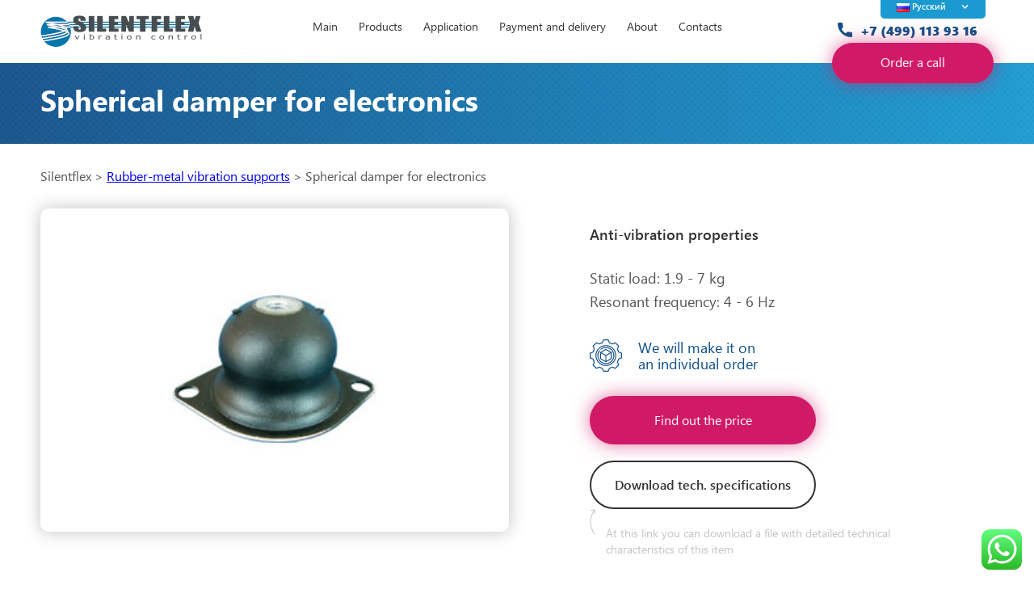

--- FILE ---
content_type: text/html; charset=UTF-8
request_url: https://silentflex.ru/product/spherical-damper-for-electronics/
body_size: 12254
content:
<!DOCTYPE html>
<!-- Last Published: Thu Mar 31 2022 10:44:17 GMT+0000 (Coordinated Universal Time) --><html data-wf-page="5fe3284dd047850d51c7b373" data-wf-site="5fdf7f9186683ccf728bfa75">
<head>
<meta charset="utf-8">
<meta content="Main" property="og:title">
<meta content="Main" property="twitter:title">
<meta content="width=device-width, initial-scale=1" name="viewport">
<!--[if lt IE 9]><script src="https://cdnjs.cloudflare.com/ajax/libs/html5shiv/3.7.3/html5shiv.min.js" type="text/javascript"></script><![endif]-->
<script type="text/javascript">!function(o,c){var n=c.documentElement,t=" w-mod-";n.className+=t+"js",("ontouchstart"in o||o.DocumentTouch&&c instanceof DocumentTouch)&&(n.className+=t+"touch")}(window,document);</script>
<!-- HEAD CODE -->
<script id="query_vars">
var query_vars =
'a:4:{s:4:"page";s:0:"";s:7:"product";s:32:"spherical-damper-for-electronics";s:9:"post_type";s:7:"product";s:4:"name";s:32:"spherical-damper-for-electronics";}';
</script>
<meta name='robots' content='index, follow, max-image-preview:large, max-snippet:-1, max-video-preview:-1' />
<!-- This site is optimized with the Yoast SEO plugin v18.4.1 - https://yoast.com/wordpress/plugins/seo/ -->
<title>Spherical dampers for aviation electronics | Silentflex</title>
<meta name="description" content="Spherical damper for aviation electronics. Small size and weight. All metal parts of the vibration support are made of aluminum. From the manufacturer." />
<link rel="canonical" href="https://silentflex.ru/product/spherical-damper-for-electronics/" />
<meta property="og:locale" content="ru_RU" />
<meta property="og:type" content="article" />
<meta property="og:title" content="Spherical dampers for aviation electronics | Silentflex" />
<meta property="og:description" content="Spherical damper for aviation electronics. Small size and weight. All metal parts of the vibration support are made of aluminum. From the manufacturer." />
<meta property="og:url" content="https://silentflex.ru/product/spherical-damper-for-electronics/" />
<meta property="og:site_name" content="Silentflex" />
<meta property="article:modified_time" content="2022-03-25T13:36:41+00:00" />
<meta property="og:image" content="https://silentflex.ru/wp-content/uploads/2021/01/silentblock-antivibratorios-caucho-spheric-esfrico-electrnica-silentflex-2.jpg" />
<meta property="og:image:width" content="400" />
<meta property="og:image:height" content="200" />
<meta property="og:image:type" content="image/jpeg" />
<meta name="twitter:card" content="summary_large_image" />
<meta name="twitter:label1" content="Примерное время для чтения" />
<meta name="twitter:data1" content="1 минута" />
<script type="application/ld+json" class="yoast-schema-graph">{"@context":"https://schema.org","@graph":[{"@type":"Organization","@id":"https://silentflex.ru/#organization","name":"Silentflex","url":"https://silentflex.ru/","sameAs":[],"logo":{"@type":"ImageObject","@id":"https://silentflex.ru/#logo","inLanguage":"ru-RU","url":"https://silentflex.ru/wp-content/uploads/2021/02/Logo.png","contentUrl":"https://silentflex.ru/wp-content/uploads/2021/02/Logo.png","width":200,"height":50,"caption":"Silentflex"},"image":{"@id":"https://silentflex.ru/#logo"}},{"@type":"WebSite","@id":"https://silentflex.ru/#website","url":"https://silentflex.ru/","name":"Silentflex","description":"Проектирование и изготовление антивибрационных систем, виброопор и виброизоляторов","publisher":{"@id":"https://silentflex.ru/#organization"},"potentialAction":[{"@type":"SearchAction","target":{"@type":"EntryPoint","urlTemplate":"https://silentflex.ru/?s={search_term_string}"},"query-input":"required name=search_term_string"}],"inLanguage":"ru-RU"},{"@type":"ImageObject","@id":"https://silentflex.ru/product/spherical-damper-for-electronics/#primaryimage","inLanguage":"ru-RU","url":"https://silentflex.ru/wp-content/uploads/2021/01/silentblock-antivibratorios-caucho-spheric-esfrico-electrnica-silentflex-2.jpg","contentUrl":"https://silentflex.ru/wp-content/uploads/2021/01/silentblock-antivibratorios-caucho-spheric-esfrico-electrnica-silentflex-2.jpg","width":400,"height":200},{"@type":"WebPage","@id":"https://silentflex.ru/product/spherical-damper-for-electronics/#webpage","url":"https://silentflex.ru/product/spherical-damper-for-electronics/","name":"Spherical dampers for aviation electronics | Silentflex","isPartOf":{"@id":"https://silentflex.ru/#website"},"primaryImageOfPage":{"@id":"https://silentflex.ru/product/spherical-damper-for-electronics/#primaryimage"},"datePublished":"2022-03-25T13:34:10+00:00","dateModified":"2022-03-25T13:36:41+00:00","description":"Spherical damper for aviation electronics. Small size and weight. All metal parts of the vibration support are made of aluminum. From the manufacturer.","breadcrumb":{"@id":"https://silentflex.ru/product/spherical-damper-for-electronics/#breadcrumb"},"inLanguage":"ru-RU","potentialAction":[{"@type":"ReadAction","target":["https://silentflex.ru/product/spherical-damper-for-electronics/"]}]},{"@type":"BreadcrumbList","@id":"https://silentflex.ru/product/spherical-damper-for-electronics/#breadcrumb","itemListElement":[{"@type":"ListItem","position":1,"name":"Home","item":"https://silentflex.ru/"},{"@type":"ListItem","position":2,"name":"Продукция","item":"https://silentflex.ru/product/"},{"@type":"ListItem","position":3,"name":"Spherical damper for electronics"}]}]}</script>
<!-- / Yoast SEO plugin. -->
<!-- <link rel='stylesheet' id='ht_ctc_main_css-css'  href='https://silentflex.ru/wp-content/plugins/click-to-chat-for-whatsapp/new/inc/assets/css/main.css?ver=3.30' type='text/css' media='all' /> -->
<!-- <link rel='stylesheet' id='wp-block-library-css'  href='https://silentflex.ru/wp-includes/css/dist/block-library/style.min.css?ver=5.9.8' type='text/css' media='all' /> -->
<link rel="stylesheet" type="text/css" href="//silentflex.ru/wp-content/cache/wpfc-minified/7kejle2f/hq31g.css" media="all"/>
<style id='safe-svg-svg-icon-style-inline-css' type='text/css'>
.safe-svg-cover{text-align:center}.safe-svg-cover .safe-svg-inside{display:inline-block;max-width:100%}.safe-svg-cover svg{height:100%;max-height:100%;max-width:100%;width:100%}
</style>
<style id='global-styles-inline-css' type='text/css'>
body{--wp--preset--color--black: #000000;--wp--preset--color--cyan-bluish-gray: #abb8c3;--wp--preset--color--white: #ffffff;--wp--preset--color--pale-pink: #f78da7;--wp--preset--color--vivid-red: #cf2e2e;--wp--preset--color--luminous-vivid-orange: #ff6900;--wp--preset--color--luminous-vivid-amber: #fcb900;--wp--preset--color--light-green-cyan: #7bdcb5;--wp--preset--color--vivid-green-cyan: #00d084;--wp--preset--color--pale-cyan-blue: #8ed1fc;--wp--preset--color--vivid-cyan-blue: #0693e3;--wp--preset--color--vivid-purple: #9b51e0;--wp--preset--gradient--vivid-cyan-blue-to-vivid-purple: linear-gradient(135deg,rgba(6,147,227,1) 0%,rgb(155,81,224) 100%);--wp--preset--gradient--light-green-cyan-to-vivid-green-cyan: linear-gradient(135deg,rgb(122,220,180) 0%,rgb(0,208,130) 100%);--wp--preset--gradient--luminous-vivid-amber-to-luminous-vivid-orange: linear-gradient(135deg,rgba(252,185,0,1) 0%,rgba(255,105,0,1) 100%);--wp--preset--gradient--luminous-vivid-orange-to-vivid-red: linear-gradient(135deg,rgba(255,105,0,1) 0%,rgb(207,46,46) 100%);--wp--preset--gradient--very-light-gray-to-cyan-bluish-gray: linear-gradient(135deg,rgb(238,238,238) 0%,rgb(169,184,195) 100%);--wp--preset--gradient--cool-to-warm-spectrum: linear-gradient(135deg,rgb(74,234,220) 0%,rgb(151,120,209) 20%,rgb(207,42,186) 40%,rgb(238,44,130) 60%,rgb(251,105,98) 80%,rgb(254,248,76) 100%);--wp--preset--gradient--blush-light-purple: linear-gradient(135deg,rgb(255,206,236) 0%,rgb(152,150,240) 100%);--wp--preset--gradient--blush-bordeaux: linear-gradient(135deg,rgb(254,205,165) 0%,rgb(254,45,45) 50%,rgb(107,0,62) 100%);--wp--preset--gradient--luminous-dusk: linear-gradient(135deg,rgb(255,203,112) 0%,rgb(199,81,192) 50%,rgb(65,88,208) 100%);--wp--preset--gradient--pale-ocean: linear-gradient(135deg,rgb(255,245,203) 0%,rgb(182,227,212) 50%,rgb(51,167,181) 100%);--wp--preset--gradient--electric-grass: linear-gradient(135deg,rgb(202,248,128) 0%,rgb(113,206,126) 100%);--wp--preset--gradient--midnight: linear-gradient(135deg,rgb(2,3,129) 0%,rgb(40,116,252) 100%);--wp--preset--duotone--dark-grayscale: url('#wp-duotone-dark-grayscale');--wp--preset--duotone--grayscale: url('#wp-duotone-grayscale');--wp--preset--duotone--purple-yellow: url('#wp-duotone-purple-yellow');--wp--preset--duotone--blue-red: url('#wp-duotone-blue-red');--wp--preset--duotone--midnight: url('#wp-duotone-midnight');--wp--preset--duotone--magenta-yellow: url('#wp-duotone-magenta-yellow');--wp--preset--duotone--purple-green: url('#wp-duotone-purple-green');--wp--preset--duotone--blue-orange: url('#wp-duotone-blue-orange');--wp--preset--font-size--small: 13px;--wp--preset--font-size--medium: 20px;--wp--preset--font-size--large: 36px;--wp--preset--font-size--x-large: 42px;}.has-black-color{color: var(--wp--preset--color--black) !important;}.has-cyan-bluish-gray-color{color: var(--wp--preset--color--cyan-bluish-gray) !important;}.has-white-color{color: var(--wp--preset--color--white) !important;}.has-pale-pink-color{color: var(--wp--preset--color--pale-pink) !important;}.has-vivid-red-color{color: var(--wp--preset--color--vivid-red) !important;}.has-luminous-vivid-orange-color{color: var(--wp--preset--color--luminous-vivid-orange) !important;}.has-luminous-vivid-amber-color{color: var(--wp--preset--color--luminous-vivid-amber) !important;}.has-light-green-cyan-color{color: var(--wp--preset--color--light-green-cyan) !important;}.has-vivid-green-cyan-color{color: var(--wp--preset--color--vivid-green-cyan) !important;}.has-pale-cyan-blue-color{color: var(--wp--preset--color--pale-cyan-blue) !important;}.has-vivid-cyan-blue-color{color: var(--wp--preset--color--vivid-cyan-blue) !important;}.has-vivid-purple-color{color: var(--wp--preset--color--vivid-purple) !important;}.has-black-background-color{background-color: var(--wp--preset--color--black) !important;}.has-cyan-bluish-gray-background-color{background-color: var(--wp--preset--color--cyan-bluish-gray) !important;}.has-white-background-color{background-color: var(--wp--preset--color--white) !important;}.has-pale-pink-background-color{background-color: var(--wp--preset--color--pale-pink) !important;}.has-vivid-red-background-color{background-color: var(--wp--preset--color--vivid-red) !important;}.has-luminous-vivid-orange-background-color{background-color: var(--wp--preset--color--luminous-vivid-orange) !important;}.has-luminous-vivid-amber-background-color{background-color: var(--wp--preset--color--luminous-vivid-amber) !important;}.has-light-green-cyan-background-color{background-color: var(--wp--preset--color--light-green-cyan) !important;}.has-vivid-green-cyan-background-color{background-color: var(--wp--preset--color--vivid-green-cyan) !important;}.has-pale-cyan-blue-background-color{background-color: var(--wp--preset--color--pale-cyan-blue) !important;}.has-vivid-cyan-blue-background-color{background-color: var(--wp--preset--color--vivid-cyan-blue) !important;}.has-vivid-purple-background-color{background-color: var(--wp--preset--color--vivid-purple) !important;}.has-black-border-color{border-color: var(--wp--preset--color--black) !important;}.has-cyan-bluish-gray-border-color{border-color: var(--wp--preset--color--cyan-bluish-gray) !important;}.has-white-border-color{border-color: var(--wp--preset--color--white) !important;}.has-pale-pink-border-color{border-color: var(--wp--preset--color--pale-pink) !important;}.has-vivid-red-border-color{border-color: var(--wp--preset--color--vivid-red) !important;}.has-luminous-vivid-orange-border-color{border-color: var(--wp--preset--color--luminous-vivid-orange) !important;}.has-luminous-vivid-amber-border-color{border-color: var(--wp--preset--color--luminous-vivid-amber) !important;}.has-light-green-cyan-border-color{border-color: var(--wp--preset--color--light-green-cyan) !important;}.has-vivid-green-cyan-border-color{border-color: var(--wp--preset--color--vivid-green-cyan) !important;}.has-pale-cyan-blue-border-color{border-color: var(--wp--preset--color--pale-cyan-blue) !important;}.has-vivid-cyan-blue-border-color{border-color: var(--wp--preset--color--vivid-cyan-blue) !important;}.has-vivid-purple-border-color{border-color: var(--wp--preset--color--vivid-purple) !important;}.has-vivid-cyan-blue-to-vivid-purple-gradient-background{background: var(--wp--preset--gradient--vivid-cyan-blue-to-vivid-purple) !important;}.has-light-green-cyan-to-vivid-green-cyan-gradient-background{background: var(--wp--preset--gradient--light-green-cyan-to-vivid-green-cyan) !important;}.has-luminous-vivid-amber-to-luminous-vivid-orange-gradient-background{background: var(--wp--preset--gradient--luminous-vivid-amber-to-luminous-vivid-orange) !important;}.has-luminous-vivid-orange-to-vivid-red-gradient-background{background: var(--wp--preset--gradient--luminous-vivid-orange-to-vivid-red) !important;}.has-very-light-gray-to-cyan-bluish-gray-gradient-background{background: var(--wp--preset--gradient--very-light-gray-to-cyan-bluish-gray) !important;}.has-cool-to-warm-spectrum-gradient-background{background: var(--wp--preset--gradient--cool-to-warm-spectrum) !important;}.has-blush-light-purple-gradient-background{background: var(--wp--preset--gradient--blush-light-purple) !important;}.has-blush-bordeaux-gradient-background{background: var(--wp--preset--gradient--blush-bordeaux) !important;}.has-luminous-dusk-gradient-background{background: var(--wp--preset--gradient--luminous-dusk) !important;}.has-pale-ocean-gradient-background{background: var(--wp--preset--gradient--pale-ocean) !important;}.has-electric-grass-gradient-background{background: var(--wp--preset--gradient--electric-grass) !important;}.has-midnight-gradient-background{background: var(--wp--preset--gradient--midnight) !important;}.has-small-font-size{font-size: var(--wp--preset--font-size--small) !important;}.has-medium-font-size{font-size: var(--wp--preset--font-size--medium) !important;}.has-large-font-size{font-size: var(--wp--preset--font-size--large) !important;}.has-x-large-font-size{font-size: var(--wp--preset--font-size--x-large) !important;}
</style>
<!-- <link rel='stylesheet' id='main-css'  href='https://silentflex.ru/wp-content/themes/silentflex-1/css/main.css?ver=1648723476' type='text/css' media='all' /> -->
<link rel="stylesheet" type="text/css" href="//silentflex.ru/wp-content/cache/wpfc-minified/kxwp9if8/hq31g.css" media="all"/>
<script type='text/javascript' src='//ajax.googleapis.com/ajax/libs/jquery/3.3.1/jquery.min.js?ver=5.9.8' id='jquery-core-js'></script>
<link rel="https://api.w.org/" href="https://silentflex.ru/wp-json/" /><link rel="alternate" type="application/json+oembed" href="https://silentflex.ru/wp-json/oembed/1.0/embed?url=https%3A%2F%2Fsilentflex.ru%2Fproduct%2Fspherical-damper-for-electronics%2F" />
<link rel="alternate" type="text/xml+oembed" href="https://silentflex.ru/wp-json/oembed/1.0/embed?url=https%3A%2F%2Fsilentflex.ru%2Fproduct%2Fspherical-damper-for-electronics%2F&#038;format=xml" />
<script>
document.documentElement.className = document.documentElement.className.replace( 'no-js', 'js' );
</script>
<style>
.no-js img.lazyload { display: none; }
figure.wp-block-image img.lazyloading { min-width: 150px; }
.lazyload, .lazyloading { opacity: 0; }
.lazyloaded {
opacity: 1;
transition: opacity 400ms;
transition-delay: 0ms;
}
</style>
<!-- All in one Favicon 4.8 --><link rel="icon" href="https://silentflex.ru/wp-content/uploads/2021/01/favicon-256.png" type="image/png"/>
<!-- Yandex.Metrika counter -->
<script type="text/javascript" >
(function(m,e,t,r,i,k,a){m[i]=m[i]||function(){(m[i].a=m[i].a||[]).push(arguments)};
m[i].l=1*new Date();k=e.createElement(t),a=e.getElementsByTagName(t)[0],k.async=1,k.src=r,a.parentNode.insertBefore(k,a)})
(window, document, "script", "https://mc.yandex.ru/metrika/tag.js", "ym");
ym(71995918, "init", {
clickmap:true,
trackLinks:true,
accurateTrackBounce:true,
webvisor:true
});
</script>
<noscript><div><img src="https://mc.yandex.ru/watch/71995918" style="position:absolute; left:-9999px;" alt="" /></div></noscript>
<!-- /Yandex.Metrika counter -->			</head>	<body class="body">
<div class="formwrap">
<div class="podlpop vspl w-clearfix">
<div class="cls" data-ix="close"></div>
<div class="brand white vspl"></div>
<div class="text-block-49">
Leave a request and our manager will contact you soon				</div>
<div class="bf w-clearfix">
<script data-b24-form="inline/25/qx7bmq" data-skip-moving="true">
(function(w,d,u){
var s=d.createElement('script');s.async=true;s.src=u+'?'+(Date.now()/180000|0);
var h=d.getElementsByTagName('script')[0];h.parentNode.insertBefore(s,h);
})(window,document,'https://cdn-ru.bitrix24.ru/b16008210/crm/form/loader_25.js');
</script>				</div>
<div class="check vspl"></div>
<div class="text-block-4 vspl">
By clicking, you consent to the processing of personal data				</div>
</div>
<div class="dots"></div>
</div>
<div class="formprice">
<div class="podlpop vspl _233">
<div class="cls" data-ix="close-2"></div>
<div class="brand white vspl _678"></div>
<div class="text-block-49 _56">Оставьте заявку и наш менеджер свяжется с вами в ближайшее время</div>
<div class="bfprice w-clearfix">
<script data-b24-form="inline/29/tpgjki" data-skip-moving="true">
(function(w,d,u){
var s=d.createElement('script');s.async=true;s.src=u+'?'+(Date.now()/180000|0);
var h=d.getElementsByTagName('script')[0];h.parentNode.insertBefore(s,h);
})(window,document,'https://cdn-ru.bitrix24.ru/b16008210/crm/form/loader_29.js');
</script>				</div>
<div class="sin w-clearfix">
<div class="check vspl"></div>
<div class="text-block-4 vspl">
By clicking, you consent to the processing of personal data					</div>
</div>
</div>
<div class="dots"></div>
</div>
<div data-animation="default" data-collapse="none" data-duration="400" data-easing="ease" data-easing2="ease" role="banner" class="navbar-2 w-nav">
<div class="containerdiv _200 w-clearfix">
<nav role="navigation" class="navl w-clearfix w-nav-menu">
<div data-ix class="dropdown w-clearfix w-dropdown" false>
<div class="dropdown-toggle w-clearfix w-dropdown-toggle">
<div><img src="[data-uri]" alt="Русский" width="16" height="11" style="width: 16px; height: 11px;" /><span style="margin-left:0.3em;">Русский</span></div>
<div class="icon-3 w-icon-dropdown-toggle"></div>
</div>
<nav class="dropdown-list w-dropdown-list"><a class="dropdown-link w-dropdown-link" title="" target="_self" href="https://silentflex.ru/"><img src="[data-uri]" alt="Русский" width="16" height="11" style="width: 16px; height: 11px;" /><span style="margin-left:0.3em;">Русский</span></a> </nav>
</div></nav>
</div>
</div>
<div data-animation="over-right" class="navbar w-nav" data-easing2="ease" data-easing="ease" data-collapse="medium" role="banner" data-no-scroll="1" data-duration="400" id="main" data-doc-height="1">
<div class="container w-container"><a href="https://silentflex.ru/" class="brand w-nav-brand"></a>
<nav role="navigation" class="nav-menu w-nav-menu">
<a class="nav-link w-nav-link" title="" target="_self" href="https://silentflex.ru/vibration-supports-and-vibration-isolators-from-the-manufacturer/">Main</a> <a class="nav-link w-nav-link" title="" target="_self" href="https://silentflex.ru/product/">Products</a> <a class="nav-link w-nav-link" title="" target="_self" href="https://silentflex.ru/application/">Application</a> <a class="nav-link w-nav-link" title="" target="_self" href="https://silentflex.ru/payment-and-delivery/">Payment and delivery</a> <a class="nav-link w-nav-link" title="" target="_self" href="https://silentflex.ru/about-the-company/">About</a> <a class="nav-link w-nav-link" title="" target="_self" href="https://silentflex.ru/contacts/">Contacts</a> </nav>
<div class="menu-button w-nav-button">
<div class="icon-2 w-icon-nav-menu"></div>
</div>
<div class="dd w-clearfix"><a href="tel:+74991139316" class="phonelink w-inline-block w-clearfix"><div class="phoneicon"></div><div class="text-block">+7 (499) 113 93 16</div></a><a href="#" class="button w-button" data-ix="form">Order a call</a></div>
</div>
</div>
<div class="productpost">
<div class="main prim _140 wf-section" style="background-image:url('');">
<div class="dots"></div>
<div class="mask _100"></div>
<h2 class="heading-3 vnutr">
Spherical damper for electronics				</h2>
</div>
<div class="tovari prod wf-section">
<div class="text-block-46">
<!-- Breadcrumb NavXT 7.2.0 -->
<span property="itemListElement" typeof="ListItem"><a property="item" typeof="WebPage" title="Перейти к Silentflex." href="https://silentflex.ru" class="home" ><span property="name">Silentflex</span></a><meta property="position" content="1"></span> &gt; <span property="itemListElement" typeof="ListItem"><a property="item" typeof="WebPage" title="Go to the Rubber-metal vibration supports Категория archives." href="https://silentflex.ru/product_cat/rubber-metal-vibration-supports/" class="taxonomy product_cat" ><span property="name">Rubber-metal vibration supports</span></a><meta property="position" content="2"></span> &gt; <span property="itemListElement" typeof="ListItem"><span property="name" class="post post-product current-item">Spherical damper for electronics</span><meta property="url" content="https://silentflex.ru/product/spherical-damper-for-electronics/"><meta property="position" content="3"></span>				</div>
<div class="columns-18 w-row">
<div class="w-col w-col-6"><a href="#" class="lightbox-link w-inline-block w-lightbox"><div class="ptov" style="background-image: url('https://silentflex.ru/wp-content/uploads/2021/01/silentblock-antivibratorios-caucho-spheric-esfrico-electrnica-silentflex-2.jpg');"></div><script type="application/json" class="w-json">{"group":"\u0424\u043e\u0442\u043e \u043f\u0440\u043e\u0434\u0443\u043a\u0442\u0430","items":[{"url":"https://silentflex.ru/wp-content/uploads/2021/01/silentblock-antivibratorios-caucho-spheric-esfrico-electrnica-silentflex-2.jpg","type":"image","caption":""}]}</script></a>
</div>
<div class="w-col w-col-6">
<div class="ptext w-clearfix">
<div class="text-block-23">
Anti-vibration properties							</div>
<div class="charact w-clearfix">
<div class="text-block-24">
Static load: 1.9 - 7 kg								</div>
<div class="text-block-24">
Resonant frequency: 4 - 6 Hz								</div>
</div>
<div class="optext w-clearfix">
<div class="opicon"></div>
<div class="text-block-25">
We will make it on<br>an individual order								</div>
</div>
<a href="#" class="button big pt w-button" data-ix="form-2">Find out the price</a>
<a href="https://silentflex.ru/wp-content/uploads/2021/01/SAI-LENTBLOK-SFERICHESKII-DLYA-ELEKTRONIKI.pdf" target="_blank" class="button big oo w-button">Download tech. specifications</a>
<div class="podbutton w-clearfix">
<div class="arrowpod"></div>
<div class="text-block-26">
At this link you can download a file with detailed technical characteristics of this item								</div>
</div>
</div>
</div>
</div>
<div class="text-block-27">
Description of the vibration support				</div>
<div class="text-block-28">
<p><b>Low-frequency spherical vibration support for aviation electronics</b><span style="font-weight: 400;"> belongs to the series </span><b>rubber-metal vibration isolators</b><span style="font-weight: 400;">. All metal parts of the damper are made of </span><b>aluminum</b><span style="font-weight: 400;">: both an oval base with two smooth through holes for mounting from below, and an upper mount with one smooth through hole.</span></p>
<p><span style="font-weight: 400;">The vibration support is quite </span><b>small</b><b>size</b><span style="font-weight: 400;"> (about 4 cm in length) and very light weight (about 6 g). Inside and below is a spherical rubber body with a void. </span></p>
<p><span style="font-weight: 400;">Ideal for </span><b>cushioning of light equipment</b><span style="font-weight: 400;">, such as on-board electronics and aviation devices, computers, fans, hard drives, medical instruments, compressors, pumps, etc.</span></p>
<p>&nbsp;</p>
<p><b>Basic properties of the Silentflex® spherical damper for electronics:</b></p>
<ul>
<li style="font-weight: 400;" aria-level="1"><span style="font-weight: 400;">Metal parts made of aluminum;</span></li>
<li style="font-weight: 400;" aria-level="1"><span style="font-weight: 400;">Approximate weight: 6 g;</span></li>
<li style="font-weight: 400;" aria-level="1"><span style="font-weight: 400;">Withstands temperatures from -30 °C to + 90 °C</span></li>
<li style="font-weight: 400;" aria-level="1"><span style="font-weight: 400;">Very low resonant frequency;</span></li>
<li style="font-weight: 400;" aria-level="1"><span style="font-weight: 400;">polychloroprene anti-vibration rubber;</span></li>
<li style="font-weight: 400;" aria-level="1"><span style="font-weight: 400;">Resistance to solvents, fuels and UV.</span></li>
</ul>
</div>
<div class="text-block-27">
Areas of application				</div>
<div class="tags w-clearfix">
<a href="https://silentflex.ru/product_tag/aviation-and-space/" class="taglink">Aviation and space</a>
<a href="https://silentflex.ru/product_tag/aviation/" class="taglink">Aviation</a>
<a href="https://silentflex.ru/product_tag/electronics/" class="taglink">Electronics</a>
<a href="https://silentflex.ru/product_tag/instrumentation/" class="taglink">Instrumentation</a>
<a href="https://silentflex.ru/product_tag/leisure/" class="taglink">Leisure</a>
</div>
<div class="text-block-27">
</div>
</div>
</div>
<div class="form wf-section">
<div class="darkmask"></div>
<div class="columns-8 w-row">
<div class="w-clearfix w-col w-col-6 w-col-stack">
<div class="managericon"></div>
<div class="round _80 w-clearfix">
<div class="message"></div>
</div>
<div class="divtextf w-clearfix">
<div class="formtext">
Any other questions? Leave a request and our manager will contact you						</div>
<div class="whiteline"></div>
</div>
</div>
<div class="w-clearfix w-col w-col-6 w-col-stack">
<div class="bform w-clearfix">
<script data-b24-form="inline/27/sltg3q" data-skip-moving="true">
(function(w,d,u){
var s=d.createElement('script');s.async=true;s.src=u+'?'+(Date.now()/180000|0);
var h=d.getElementsByTagName('script')[0];h.parentNode.insertBefore(s,h);
})(window,document,'https://cdn-ru.bitrix24.ru/b16008210/crm/form/loader_27.js');
</script>					</div>
<div class="check f"></div>
<div class="text-block-4 f">
By clicking, you consent to the processing of personal data					</div>
</div>
</div>
</div>
<div class="footer wf-section">
<div class="dotsf"></div>
<div class="ftr">
<div class="dots"></div>
<div class="mask p"></div>
<div class="columns-9 w-row">
<div class="w-clearfix w-col w-col-3 w-col-stack"><a href="#" class="brand white w-nav-brand"></a>
<div class="text-block-10">
Design and development of anti-vibration systems and silent blocks						</div>
<div class="text-block-11">
©Silentfles 2010-2020.<br>All rights reserved						</div>
<a href="#main" class="uplink w-inline-block"><div class="upicon"></div><div class="upicon r"></div><div class="text-block-12">Up</div></a></div>
<div class="w-clearfix w-col w-col-6 w-col-stack">
<div class="footerlinks w-clearfix">
<a href="" class="link _1">Main</a>
<div class="linef"></div>
<div class="footermenu w-clearfix">
<a class="link" title="" target="_self" href="https://silentflex.ru/about-the-company/">About</a> <a class="link" title="" target="_self" href="https://silentflex.ru/payment-and-delivery/">Payment and delivery</a> <a class="link" title="" target="_self" href="https://silentflex.ru/news-2/">News</a> </div>
</div>
<div class="footerlinks w-clearfix">
<a href="" class="link _1">Application</a>
<div class="linef"></div>
<div class="footermenu w-clearfix">
<a class="link mf" title="" target="_self" href="https://silentflex.ru/transport-3/">Transport</a> <a class="link mf" title="" target="_self" href="https://silentflex.ru/industry/">Industry</a> <a class="link mf" title="" target="_self" href="https://silentflex.ru/energy/">Energy</a> <a class="link mf" title="" target="_self" href="https://silentflex.ru/military-sphere/">Military sphere</a> <a class="link mf" title="" target="_self" href="https://silentflex.ru/product_tag/construction/">Construction</a> <a class="link mf" title="" target="_self" href="https://silentflex.ru/product_tag/earthquakes/">Earthquakes</a> <a class="link mf" title="" target="_self" href="https://silentflex.ru/product_tag/electronics/">Electronics</a> <a class="link mf" title="" target="_self" href="https://silentflex.ru/product_tag/instrumentation/">Instrumentation</a> <a class="link mf" title="" target="_self" href="https://silentflex.ru/product_tag/leisure/">Leisure</a> </div>
</div>
<div class="footerlinks w-clearfix">
<a href="https://silentflex.ru/en/product/" class="link _1">Products</a>
<div class="linef"></div>
<div class="footermenu w-clearfix">
<a class="link mf" title="" target="_self" href="https://silentflex.ru/product_cat/all-metal-vibration-supports/">All-metal vibration supports</a> <a class="link mf" title="" target="_self" href="https://silentflex.ru/product_cat/rubber-metal-vibration-supports/">Rubber-metal vibration supports</a> <a class="link mf" title="" target="_self" href="https://silentflex.ru/product_cat/elastic-joints/">Elastic joints</a> <a class="link mf" title="" target="_self" href="https://silentflex.ru/product_cat/floating-floor/">Floating floor</a> <a class="link mf" title="" target="_self" href="https://silentflex.ru/product_cat/other/">Other</a> </div>
</div>
</div>
<div class="w-col w-col-3 w-col-stack">
<div class="kontaktsfooter w-clearfix">
<div class="text-block-13">
Contacts							</div>
<div class="text-block-14">
Phone:							</div>
<div class="text-block-15">
+7 (499) 113 93 16							</div>
<div class="text-block-14">
Email:							</div>
<div class="text-block-15">
info@silentflex.ru							</div>
<div class="text-block-14">
Address:							</div>
<div class="text-block-15">
St. Petersburg, Grazhdanskaya str., 13-15							</div>
<div class="text-block-14">WhatsApp:</div>
<div class="text-block-15">
+7 (499) 113 93 16							</div>
<div class="text-block-14">
Work schedule:							</div>
<div class="text-block-15">
MON-FRI from 10:00 to 19:00 (MSC)							</div>
</div>
</div>
</div>
</div>
</div>
<!--[if lte IE 9]><script src="//cdnjs.cloudflare.com/ajax/libs/placeholders/3.0.2/placeholders.min.js"></script><![endif]-->
<!-- Click to Chat - https://holithemes.com/plugins/click-to-chat/  v3.30 -->  
<div class="ht-ctc ht-ctc-chat ctc-analytics ctc_wp_desktop style-2  " id="ht-ctc-chat"  
style="display: none;  position: fixed; bottom: 15px; right: 15px;"   >
<div class="ht_ctc_style ht_ctc_chat_style">
<div  style="display: flex; justify-content: center; align-items: center;  " class="ctc-analytics ctc_s_2">
<p class="ctc-analytics ctc_cta ctc_cta_stick ht-ctc-cta  ht-ctc-cta-hover " style="padding: 0px 16px; line-height: 1.6; font-size: 15px; background-color: #25D366; color: #ffffff; border-radius:10px; margin:0 10px;  display: none; order: 0; ">Напишите нам!</p>
<svg style="pointer-events:none; display:block; height:50px; width:50px;" width="50px" height="50px" viewBox="0 0 1024 1024">
<defs>
<path id="htwasqicona-chat" d="M1023.941 765.153c0 5.606-.171 17.766-.508 27.159-.824 22.982-2.646 52.639-5.401 66.151-4.141 20.306-10.392 39.472-18.542 55.425-9.643 18.871-21.943 35.775-36.559 50.364-14.584 14.56-31.472 26.812-50.315 36.416-16.036 8.172-35.322 14.426-55.744 18.549-13.378 2.701-42.812 4.488-65.648 5.3-9.402.336-21.564.505-27.15.505l-504.226-.081c-5.607 0-17.765-.172-27.158-.509-22.983-.824-52.639-2.646-66.152-5.4-20.306-4.142-39.473-10.392-55.425-18.542-18.872-9.644-35.775-21.944-50.364-36.56-14.56-14.584-26.812-31.471-36.415-50.314-8.174-16.037-14.428-35.323-18.551-55.744-2.7-13.378-4.487-42.812-5.3-65.649-.334-9.401-.503-21.563-.503-27.148l.08-504.228c0-5.607.171-17.766.508-27.159.825-22.983 2.646-52.639 5.401-66.151 4.141-20.306 10.391-39.473 18.542-55.426C34.154 93.24 46.455 76.336 61.07 61.747c14.584-14.559 31.472-26.812 50.315-36.416 16.037-8.172 35.324-14.426 55.745-18.549 13.377-2.701 42.812-4.488 65.648-5.3 9.402-.335 21.565-.504 27.149-.504l504.227.081c5.608 0 17.766.171 27.159.508 22.983.825 52.638 2.646 66.152 5.401 20.305 4.141 39.472 10.391 55.425 18.542 18.871 9.643 35.774 21.944 50.363 36.559 14.559 14.584 26.812 31.471 36.415 50.315 8.174 16.037 14.428 35.323 18.551 55.744 2.7 13.378 4.486 42.812 5.3 65.649.335 9.402.504 21.564.504 27.15l-.082 504.226z"/>
</defs>
<linearGradient id="htwasqiconb-chat" gradientUnits="userSpaceOnUse" x1="512.001" y1=".978" x2="512.001" y2="1025.023">
<stop offset="0" stop-color="#61fd7d"/>
<stop offset="1" stop-color="#2bb826"/>
</linearGradient>
<use xlink:href="#htwasqicona-chat" overflow="visible" style="fill: url(#htwasqiconb-chat)" fill="url(#htwasqiconb-chat)"/>
<g>
<path style="fill: #FFFFFF;" fill="#FFF" d="M783.302 243.246c-69.329-69.387-161.529-107.619-259.763-107.658-202.402 0-367.133 164.668-367.214 367.072-.026 64.699 16.883 127.854 49.017 183.522l-52.096 190.229 194.665-51.047c53.636 29.244 114.022 44.656 175.482 44.682h.151c202.382 0 367.128-164.688 367.21-367.094.039-98.087-38.121-190.319-107.452-259.706zM523.544 808.047h-.125c-54.767-.021-108.483-14.729-155.344-42.529l-11.146-6.612-115.517 30.293 30.834-112.592-7.259-11.544c-30.552-48.579-46.688-104.729-46.664-162.379.066-168.229 136.985-305.096 305.339-305.096 81.521.031 158.154 31.811 215.779 89.482s89.342 134.332 89.312 215.859c-.066 168.243-136.984 305.118-305.209 305.118zm167.415-228.515c-9.177-4.591-54.286-26.782-62.697-29.843-8.41-3.062-14.526-4.592-20.645 4.592-6.115 9.182-23.699 29.843-29.053 35.964-5.352 6.122-10.704 6.888-19.879 2.296-9.176-4.591-38.74-14.277-73.786-45.526-27.275-24.319-45.691-54.359-51.043-63.543-5.352-9.183-.569-14.146 4.024-18.72 4.127-4.109 9.175-10.713 13.763-16.069 4.587-5.355 6.117-9.183 9.175-15.304 3.059-6.122 1.529-11.479-.765-16.07-2.293-4.591-20.644-49.739-28.29-68.104-7.447-17.886-15.013-15.466-20.645-15.747-5.346-.266-11.469-.322-17.585-.322s-16.057 2.295-24.467 11.478-32.113 31.374-32.113 76.521c0 45.147 32.877 88.764 37.465 94.885 4.588 6.122 64.699 98.771 156.741 138.502 21.892 9.45 38.982 15.094 52.308 19.322 21.98 6.979 41.982 5.995 57.793 3.634 17.628-2.633 54.284-22.189 61.932-43.615 7.646-21.427 7.646-39.791 5.352-43.617-2.294-3.826-8.41-6.122-17.585-10.714z"/>
</g>
</svg></div>                </div>
</div>
<span class="ht_ctc_chat_data" 
data-no_number=""
data-settings="{&quot;number&quot;:&quot;74991139316&quot;,&quot;pre_filled&quot;:&quot;&quot;,&quot;dis_m&quot;:&quot;show&quot;,&quot;dis_d&quot;:&quot;show&quot;,&quot;css&quot;:&quot;display: none; cursor: pointer; z-index: 99999999;&quot;,&quot;pos_d&quot;:&quot;position: fixed; bottom: 15px; right: 15px;&quot;,&quot;pos_m&quot;:&quot;position: fixed; bottom: 15px; right: 15px;&quot;,&quot;schedule&quot;:&quot;no&quot;,&quot;se&quot;:150,&quot;ani&quot;:&quot;no-animations&quot;,&quot;url_target_d&quot;:&quot;_blank&quot;,&quot;ga&quot;:&quot;yes&quot;,&quot;fb&quot;:&quot;yes&quot;}" 
></span>
<script type='text/javascript' src='https://silentflex.ru/wp-includes/js/jquery/ui/core.min.js?ver=1.13.1' id='jquery-ui-core-js'></script>
<script type='text/javascript' src='https://silentflex.ru/wp-includes/js/jquery/ui/mouse.min.js?ver=1.13.1' id='jquery-ui-mouse-js'></script>
<script type='text/javascript' src='https://silentflex.ru/wp-includes/js/jquery/ui/slider.min.js?ver=1.13.1' id='jquery-ui-slider-js'></script>
<script type='text/javascript' id='ht_ctc_app_js-js-extra'>
/* <![CDATA[ */
var ht_ctc_chat_var = {"number":"74991139316","pre_filled":"","dis_m":"show","dis_d":"show","css":"display: none; cursor: pointer; z-index: 99999999;","pos_d":"position: fixed; bottom: 15px; right: 15px;","pos_m":"position: fixed; bottom: 15px; right: 15px;","schedule":"no","se":"150","ani":"no-animations","url_target_d":"_blank","ga":"yes","fb":"yes"};
/* ]]> */
</script>
<script type='text/javascript' src='https://silentflex.ru/wp-content/plugins/click-to-chat-for-whatsapp/new/inc/assets/js/app.js?ver=3.30' id='ht_ctc_app_js-js'></script>
<script type='text/javascript' src='https://silentflex.ru/wp-content/plugins/wp-smushit/app/assets/js/smush-lazy-load.min.js?ver=3.14.2' id='smush-lazy-load-js'></script>
<script type='text/javascript' id='ajaxs_script-js-extra'>
/* <![CDATA[ */
var jxs = {"url":"\/wp-admin\/admin-ajax.php?action=ajaxs_action&ajaxs_nonce=fd04849936&jxs_act=","post_max_size":"8388608","upload_max_filesize":"104857600"};
/* ]]> */
</script>
<script type='text/javascript' src='https://silentflex.ru/wp-content/themes/silentflex-1/vendor/ajax-simply/ajaxs.min.js?ver=1.5.3' id='ajaxs_script-js'></script>
<script type="text/javascript">
(function() {
var expirationDate = new Date();
expirationDate.setTime( expirationDate.getTime() + 31536000 * 1000 );
document.cookie = "pll_language=ru; expires=" + expirationDate.toUTCString() + "; path=/; secure; SameSite=Lax";
}());
</script>
<script type="text/javascript" src="https://silentflex.ru/wp-content/themes/silentflex-1/js/main.js?ver=1648723476"></script>
<script type="text/javascript" src="https://silentflex.ru/wp-content/themes/silentflex-1/js/front.js?ver=1648723476"></script>
<script id="mailer" type="text/javascript">
var $ = jQuery.noConflict();
var form_ids = [],
cur_id = '';
$('.w-form form:not([action],[data-action])').each(function() {
$(this).attr('action', '/').attr('method', 'post');
cur_id = $(this).attr('id');
if (cur_id === undefined) {
cur_id = 'form_id_' + form_ids.length;
$(this).attr('id', cur_id);
} else if (form_ids.indexOf(cur_id) !== -1) {
cur_id = cur_id + form_ids.length;
$(this).attr('id', cur_id);
}
form_ids.push(cur_id);
$(this).find('.g-recaptcha').attr('data-sitekey',
'');
});
$('.w-form [data-name]').each(function(indx) {
$(this).attr('name', $(this).attr('data-name'));
});
$('textarea').focus(function() {
if ($(this).val().trim() === '') $(this).val('');
});
$('textarea').each(function() {
if ($(this).val().trim() === '') $(this).val('');
});
jQuery(document).ready(function($) {
$('.w-form form[action = "/"]').submit(function(e) {
e.preventDefault();
$(this).find('[type=submit]').disable = true;
action =
'https://silentflex.ru/wp-content/themes/silentflex-1/mailer.php';
cur_id = '#' + $(this).attr('id');
$(cur_id).parent().find('.w-form-done,.w-form-fail').hide();
cur_action = $(cur_id).attr('action');
if (cur_action !== '/') {
action = cur_action;
}
submit_input = $(cur_id).find('[type = submit]');
submit_label = submit_input.val();
if (submit_input.attr('data-wait') === 'Please wait...') {
submit_input.val('Идет отправка...');
} else {
submit_input.val(submit_input.attr('data-wait'));
}
if ($(cur_id + ' [name=Форма]').is('input')) {
$(cur_id).find('[name=Форма]').val($(cur_id).attr('data-name'));
} else {
$('<input type="hidden" data-name="Форма" name="Форма" value="' + $(cur_id).attr('data-name') + '">')
.prependTo(cur_id);
}
if ($(cur_id + ' [name=Запрос]').is('input')) {
$(cur_id).find('[name=Запрос]').val(document.location.search);
} else {
$('<input type="hidden" data-name="Запрос" name="Запрос" value="' + document.location.search + '">')
.prependTo(cur_id);
}
if ($(cur_id + ' [name=Заголовок]').is('input')) {
$(cur_id).find('[name=Заголовок]').val(document.title);
} else {
$('<input type="hidden" data-name="Заголовок" name="Заголовок" value="' + document.title + '">')
.prependTo(cur_id);
}
if ($(cur_id + ' [name=Страница]').is('input')) {
$(cur_id).find('[name=Страница]').val(document.location.origin + document.location.pathname);
} else {
$('<input type="hidden" data-name="Страница" name="Страница" value="' + document.location.origin +
document.location.pathname + '">').prependTo(cur_id);
}
$('<input type="hidden" name="required_fields">').prependTo(cur_id);
required_fields = '';
required_fields = '';
$(cur_id).find('[required=required]').each(function() {
required_fields = required_fields + ',' + $(this).attr('name');
});
if (required_fields !== '') {
$(cur_id).find('[name=required_fields]').val(required_fields);
}
var formData = new FormData($(cur_id)[0]);
$.ajax({
url: action,
type: 'POST',
processData: false,
contentType: false,
data: formData
})
.done(function(result) {
if (typeof(wtw_after_send_from) === 'function') {
wtw_after_send_from(result);
}
$(this).find('[type=submit]').disable = false;
if (result === 'ERROR_RECAPTCHA') {
alert('Подтвердите, что вы не робот!');
submit_input.val(submit_label);
return;
}
if (!isJson(result)) {
console.log(result);
alert('Ошибка отправки!');
return;
}
result = JSON.parse(result);
if (result['success_msg'] != '') {
$(cur_id).parent().find('.w-form-done').html('<div>' + result['success_msg'] + '</div>');
}
$(cur_id).parent().find('.w-form-fail').html('<div>' + result['error_msg'] + '</div>');
submit_input.val(submit_label);
if (result['status'] == 'success') {
if (result['redirect'] !== '' && result['redirect'] !== '/-') {
if (result['redirect_new_tab']) {
window.open(result['redirect']);
} else {
document.location.href = result['redirect'];
}
return (true);
}
$(cur_id).siblings('.w-form-fail').hide();
replay_class = '.w-form-done';
replay_msg = result['success_msg'];
} else {
$(cur_id).siblings('.w-form-done').hide();
if (result['error'] === 'ERROR_REQUIRED') {
replay_msg = 'Не заполнено обязательное поле!'
} else {
replay_msg = result['error_msg'];
}
replay_class = '.w-form-fail';
}
replay_div = $(cur_id).siblings(replay_class);
replay_div.show();
if (result['hide']) {
$(cur_id).hide();
}
result['delay'] = parseInt(result['delay']);
if (result['delay'] !== 0) {
if (result['hide_lbox'] && result['status'] == 'success') {
$('.' + result['lbox_class'].replace(/,/g, ",.").replace(/ /g, "")).delay(result['delay'])
.fadeOut();
}
replay_div.delay(result['delay']).fadeOut();
$(cur_id).delay(result['delay'] + 1000).fadeIn();
}
if (result['status'] == 'success') {
$(cur_id).trigger("reset");
$(cur_id).find('div[for]').hide();
}
});
});
$('label[for^=file]').each(function() {
file_id = $(this).attr('for');
$(this).after('<input name="file[]" type="file" id="' + file_id + '" multiple style="display:none;">');
$(this).siblings('div[for]').hide();
$('input#' + file_id).change(function() {
file_name = $(this).val().replace('C:\\fakepath\\', "");
file_text = $(this).siblings('div[for]').text().replace('%file%', file_name);
if (file_text.trim() === '') file_text = 'Файл прикреплен';
$(this).siblings('div[for]').text(file_text).show();
});
});
});
function isJson(str) {
try {
JSON.parse(str);
} catch (e) {
return false;
}
return true;
}
</script>
</body>
</html><!-- WP Fastest Cache file was created in 1.4398210048676 seconds, on 06-01-24 21:19:21 --><!-- via php -->

--- FILE ---
content_type: text/css
request_url: https://silentflex.ru/wp-content/cache/wpfc-minified/kxwp9if8/hq31g.css
body_size: 16911
content:
html{font-family:sans-serif;-ms-text-size-adjust:100%;-webkit-text-size-adjust:100%}body{margin:0}article,aside,details,figcaption,figure,footer,header,hgroup,main,menu,nav,section,summary{display:block}audio,canvas,progress,video{display:inline-block;vertical-align:baseline}audio:not([controls]){display:none;height:0}[hidden],template{display:none}a{background-color:transparent}a:active,a:hover{outline:0}b,strong{font-weight:bold}dfn{font-style:italic}h1{font-size:2em;margin:.67em 0}mark{background:#ff0;color:#000}small{font-size:80%}sub,sup{font-size:75%;line-height:0;position:relative;vertical-align:baseline}sup{top:-0.5em}sub{bottom:-0.25em}img{border:0}svg:not(:root){overflow:hidden}figure{margin:1em 40px}hr{box-sizing:content-box;height:0}pre{overflow:auto}code,kbd,pre,samp{font-family:monospace,monospace;font-size:1em}button,input,optgroup,select,textarea{color:inherit;font:inherit;margin:0}button{overflow:visible}button,select{text-transform:none}button,html input[type="button"],input[type="reset"]{-webkit-appearance:button;cursor:pointer}button[disabled],html input[disabled]{cursor:default}button::-moz-focus-inner,input::-moz-focus-inner{border:0;padding:0}input{line-height:normal}input[type='checkbox'],input[type='radio']{box-sizing:border-box;padding:0}input[type='number']::-webkit-inner-spin-button,input[type='number']::-webkit-outer-spin-button{height:auto}input[type='search']{-webkit-appearance:none}input[type='search']::-webkit-search-cancel-button,input[type='search']::-webkit-search-decoration{-webkit-appearance:none}fieldset{border:1px solid #c0c0c0;margin:0 2px;padding:.35em .625em .75em}legend{border:0;padding:0}textarea{overflow:auto}optgroup{font-weight:bold}table{border-collapse:collapse;border-spacing:0}td,th{padding:0} @font-face{font-family:'webflow-icons';src:url([data-uri]) format('truetype');font-weight:normal;font-style:normal}[class^="w-icon-"],[class*=" w-icon-"]{font-family:'webflow-icons' !important;speak:none;font-style:normal;font-weight:normal;font-variant:normal;text-transform:none;line-height:1;-webkit-font-smoothing:antialiased;-moz-osx-font-smoothing:grayscale}.w-icon-slider-right:before{content:"\e600"}.w-icon-slider-left:before{content:"\e601"}.w-icon-nav-menu:before{content:"\e602"}.w-icon-arrow-down:before,.w-icon-dropdown-toggle:before{content:"\e603"}.w-icon-file-upload-remove:before{content:"\e900"}.w-icon-file-upload-icon:before{content:"\e903"}*{-webkit-box-sizing:border-box;-moz-box-sizing:border-box;box-sizing:border-box}html{height:100%}body{margin:0;min-height:100%;background-color:#fff;font-family:Arial,sans-serif;font-size:14px;line-height:20px;color:#333}img{max-width:100%;vertical-align:middle;display:inline-block}html.w-mod-touch *{background-attachment:scroll !important}.w-block{display:block}.w-inline-block{max-width:100%;display:inline-block}.w-clearfix:before,.w-clearfix:after{content:" ";display:table;grid-column-start:1;grid-row-start:1;grid-column-end:2;grid-row-end:2}.w-clearfix:after{clear:both}.w-hidden{display:none}.w-button{display:inline-block;padding:9px 15px;background-color:#3898EC;color:white;border:0;line-height:inherit;text-decoration:none;cursor:pointer;border-radius:0}input.w-button{-webkit-appearance:button}html[data-w-dynpage] [data-w-cloak]{color:transparent !important}.w-webflow-badge,.w-webflow-badge *{position:static;left:auto;top:auto;right:auto;bottom:auto;z-index:auto;display:block;visibility:visible;overflow:visible;overflow-x:visible;overflow-y:visible;box-sizing:border-box;width:auto;height:auto;max-height:none;max-width:none;min-height:0;min-width:0;margin:0;padding:0;float:none;clear:none;border:0 none transparent;border-radius:0;background:none;background-image:none;background-position:0 0;background-size:auto auto;background-repeat:repeat;background-origin:padding-box;background-clip:border-box;background-attachment:scroll;background-color:transparent;box-shadow:none;opacity:1;transform:none;transition:none;direction:ltr;font-family:inherit;font-weight:inherit;color:inherit;font-size:inherit;line-height:inherit;font-style:inherit;font-variant:inherit;text-align:inherit;letter-spacing:inherit;text-decoration:inherit;text-indent:0;text-transform:inherit;list-style-type:disc;text-shadow:none;font-smoothing:auto;vertical-align:baseline;cursor:inherit;white-space:inherit;word-break:normal;word-spacing:normal;word-wrap:normal}.w-webflow-badge{position:fixed !important;display:inline-block !important;visibility:visible !important;z-index:2147483647 !important;top:auto !important;right:12px !important;bottom:12px !important;left:auto !important;color:#AAADB0 !important;background-color:#fff !important;border-radius:3px !important;padding:6px 8px 6px 6px !important;font-size:12px !important;opacity:1 !important;line-height:14px !important;text-decoration:none !important;transform:none !important;margin:0 !important;width:auto !important;height:auto !important;overflow:visible !important;white-space:nowrap;box-shadow:0 0 0 1px rgba(0,0,0,0.1),0 1px 3px rgba(0,0,0,0.1);cursor:pointer}.w-webflow-badge>img{display:inline-block !important;visibility:visible !important;opacity:1 !important;vertical-align:middle !important}h1,h2,h3,h4,h5,h6{font-weight:bold;margin-bottom:10px}h1{font-size:38px;line-height:44px;margin-top:20px}h2{font-size:32px;line-height:36px;margin-top:20px}h3{font-size:24px;line-height:30px;margin-top:20px}h4{font-size:18px;line-height:24px;margin-top:10px}h5{font-size:14px;line-height:20px;margin-top:10px}h6{font-size:12px;line-height:18px;margin-top:10px}p{margin-top:0;margin-bottom:10px}blockquote{margin:0 0 10px 0;padding:10px 20px;border-left:5px solid #E2E2E2;font-size:18px;line-height:22px}figure{margin:0;margin-bottom:10px}figcaption{margin-top:5px;text-align:center}ul,ol{margin-top:0;margin-bottom:10px;padding-left:40px}.w-list-unstyled{padding-left:0;list-style:none}.w-embed:before,.w-embed:after{content:" ";display:table;grid-column-start:1;grid-row-start:1;grid-column-end:2;grid-row-end:2}.w-embed:after{clear:both}.w-video{width:100%;position:relative;padding:0}.w-video iframe,.w-video object,.w-video embed{position:absolute;top:0;left:0;width:100%;height:100%;border:none}fieldset{padding:0;margin:0;border:0}button,html input[type='button'],input[type='reset']{border:0;cursor:pointer;-webkit-appearance:button}.w-form{margin:0 0 15px}.w-form-done{display:none;padding:20px;text-align:center;background-color:#dddddd}.w-form-fail{display:none;margin-top:10px;padding:10px;background-color:#ffdede}label{display:block;margin-bottom:5px;font-weight:bold}.w-input,.w-select{display:block;width:100%;height:38px;padding:8px 12px;margin-bottom:10px;font-size:14px;line-height:1.42857143;color:#333333;vertical-align:middle;background-color:#ffffff;border:1px solid #cccccc}.w-input:-moz-placeholder,.w-select:-moz-placeholder{color:#999}.w-input::-moz-placeholder,.w-select::-moz-placeholder{color:#999;opacity:1}.w-input:-ms-input-placeholder,.w-select:-ms-input-placeholder{color:#999}.w-input::-webkit-input-placeholder,.w-select::-webkit-input-placeholder{color:#999}.w-input:focus,.w-select:focus{border-color:#3898EC;outline:0}.w-input[disabled],.w-select[disabled],.w-input[readonly],.w-select[readonly],fieldset[disabled] .w-input,fieldset[disabled] .w-select{cursor:not-allowed;background-color:#eeeeee}textarea.w-input,textarea.w-select{height:auto}.w-select{background-color:#f3f3f3}.w-select[multiple]{height:auto}.w-form-label{display:inline-block;cursor:pointer;font-weight:normal;margin-bottom:0}.w-radio{display:block;margin-bottom:5px;padding-left:20px}.w-radio:before,.w-radio:after{content:" ";display:table;grid-column-start:1;grid-row-start:1;grid-column-end:2;grid-row-end:2}.w-radio:after{clear:both}.w-radio-input{margin:4px 0 0;margin-top:1px \9;line-height:normal;float:left;margin-left:-20px}.w-radio-input{margin-top:3px}.w-file-upload{display:block;margin-bottom:10px}.w-file-upload-input{width:.1px;height:.1px;opacity:0;overflow:hidden;position:absolute;z-index:-100}.w-file-upload-default,.w-file-upload-uploading,.w-file-upload-success{display:inline-block;color:#333333}.w-file-upload-error{display:block;margin-top:10px}.w-file-upload-default.w-hidden,.w-file-upload-uploading.w-hidden,.w-file-upload-error.w-hidden,.w-file-upload-success.w-hidden{display:none}.w-file-upload-uploading-btn{display:flex;font-size:14px;font-weight:normal;cursor:pointer;margin:0;padding:8px 12px;border:1px solid #cccccc;background-color:#fafafa}.w-file-upload-file{display:flex;flex-grow:1;justify-content:space-between;margin:0;padding:8px 9px 8px 11px;border:1px solid #cccccc;background-color:#fafafa}.w-file-upload-file-name{font-size:14px;font-weight:normal;display:block}.w-file-remove-link{margin-top:3px;margin-left:10px;width:auto;height:auto;padding:3px;display:block;cursor:pointer}.w-icon-file-upload-remove{margin:auto;font-size:10px}.w-file-upload-error-msg{display:inline-block;color:#ea384c;padding:2px 0}.w-file-upload-info{display:inline-block;line-height:38px;padding:0 12px}.w-file-upload-label{display:inline-block;font-size:14px;font-weight:normal;cursor:pointer;margin:0;padding:8px 12px;border:1px solid #cccccc;background-color:#fafafa}.w-icon-file-upload-icon,.w-icon-file-upload-uploading{display:inline-block;margin-right:8px;width:20px}.w-icon-file-upload-uploading{height:20px}.w-container{margin-left:auto;margin-right:auto;max-width:940px}.w-container:before,.w-container:after{content:" ";display:table;grid-column-start:1;grid-row-start:1;grid-column-end:2;grid-row-end:2}.w-container:after{clear:both}.w-container .w-row{margin-left:-10px;margin-right:-10px}.w-row:before,.w-row:after{content:" ";display:table;grid-column-start:1;grid-row-start:1;grid-column-end:2;grid-row-end:2}.w-row:after{clear:both}.w-row .w-row{margin-left:0;margin-right:0}.w-col{position:relative;float:left;width:100%;min-height:1px;padding-left:10px;padding-right:10px}.w-col .w-col{padding-left:0;padding-right:0}.w-col-1{width:8.33333333%}.w-col-2{width:16.66666667%}.w-col-3{width:25%}.w-col-4{width:33.33333333%}.w-col-5{width:41.66666667%}.w-col-6{width:50%}.w-col-7{width:58.33333333%}.w-col-8{width:66.66666667%}.w-col-9{width:75%}.w-col-10{width:83.33333333%}.w-col-11{width:91.66666667%}.w-col-12{width:100%}.w-hidden-main{display:none !important}@media screen and (max-width:991px){.w-container{max-width:728px}.w-hidden-main{display:inherit !important}.w-hidden-medium{display:none !important}.w-col-medium-1{width:8.33333333%}.w-col-medium-2{width:16.66666667%}.w-col-medium-3{width:25%}.w-col-medium-4{width:33.33333333%}.w-col-medium-5{width:41.66666667%}.w-col-medium-6{width:50%}.w-col-medium-7{width:58.33333333%}.w-col-medium-8{width:66.66666667%}.w-col-medium-9{width:75%}.w-col-medium-10{width:83.33333333%}.w-col-medium-11{width:91.66666667%}.w-col-medium-12{width:100%}.w-col-stack{width:100%;left:auto;right:auto}}@media screen and (max-width:767px){.w-hidden-main{display:inherit !important}.w-hidden-medium{display:inherit !important}.w-hidden-small{display:none !important}.w-row,.w-container .w-row{margin-left:0;margin-right:0}.w-col{width:100%;left:auto;right:auto}.w-col-small-1{width:8.33333333%}.w-col-small-2{width:16.66666667%}.w-col-small-3{width:25%}.w-col-small-4{width:33.33333333%}.w-col-small-5{width:41.66666667%}.w-col-small-6{width:50%}.w-col-small-7{width:58.33333333%}.w-col-small-8{width:66.66666667%}.w-col-small-9{width:75%}.w-col-small-10{width:83.33333333%}.w-col-small-11{width:91.66666667%}.w-col-small-12{width:100%}}@media screen and (max-width:479px){.w-container{max-width:none}.w-hidden-main{display:inherit !important}.w-hidden-medium{display:inherit !important}.w-hidden-small{display:inherit !important}.w-hidden-tiny{display:none !important}.w-col{width:100%}.w-col-tiny-1{width:8.33333333%}.w-col-tiny-2{width:16.66666667%}.w-col-tiny-3{width:25%}.w-col-tiny-4{width:33.33333333%}.w-col-tiny-5{width:41.66666667%}.w-col-tiny-6{width:50%}.w-col-tiny-7{width:58.33333333%}.w-col-tiny-8{width:66.66666667%}.w-col-tiny-9{width:75%}.w-col-tiny-10{width:83.33333333%}.w-col-tiny-11{width:91.66666667%}.w-col-tiny-12{width:100%}}.w-widget{position:relative}.w-widget-map{width:100%;height:400px}.w-widget-map label{width:auto;display:inline}.w-widget-map img{max-width:inherit}.w-widget-map .gm-style-iw{text-align:center}.w-widget-map .gm-style-iw>button{display:none !important}.w-widget-twitter{overflow:hidden}.w-widget-twitter-count-shim{display:inline-block;vertical-align:top;position:relative;width:28px;height:20px;text-align:center;background:white;border:#758696 solid 1px;border-radius:3px}.w-widget-twitter-count-shim *{pointer-events:none;-webkit-user-select:none;-moz-user-select:none;-ms-user-select:none;user-select:none}.w-widget-twitter-count-shim .w-widget-twitter-count-inner{position:relative;font-size:15px;line-height:12px;text-align:center;color:#999;font-family:serif}.w-widget-twitter-count-shim .w-widget-twitter-count-clear{position:relative;display:block}.w-widget-twitter-count-shim.w--large{width:36px;height:28px}.w-widget-twitter-count-shim.w--large .w-widget-twitter-count-inner{font-size:18px;line-height:18px}.w-widget-twitter-count-shim:not(.w--vertical){margin-left:5px;margin-right:8px}.w-widget-twitter-count-shim:not(.w--vertical).w--large{margin-left:6px}.w-widget-twitter-count-shim:not(.w--vertical):before,.w-widget-twitter-count-shim:not(.w--vertical):after{top:50%;left:0;border:solid transparent;content:" ";height:0;width:0;position:absolute;pointer-events:none}.w-widget-twitter-count-shim:not(.w--vertical):before{border-color:rgba(117,134,150,0);border-right-color:#5d6c7b;border-width:4px;margin-left:-9px;margin-top:-4px}.w-widget-twitter-count-shim:not(.w--vertical).w--large:before{border-width:5px;margin-left:-10px;margin-top:-5px}.w-widget-twitter-count-shim:not(.w--vertical):after{border-color:rgba(255,255,255,0);border-right-color:white;border-width:4px;margin-left:-8px;margin-top:-4px}.w-widget-twitter-count-shim:not(.w--vertical).w--large:after{border-width:5px;margin-left:-9px;margin-top:-5px}.w-widget-twitter-count-shim.w--vertical{width:61px;height:33px;margin-bottom:8px}.w-widget-twitter-count-shim.w--vertical:before,.w-widget-twitter-count-shim.w--vertical:after{top:100%;left:50%;border:solid transparent;content:" ";height:0;width:0;position:absolute;pointer-events:none}.w-widget-twitter-count-shim.w--vertical:before{border-color:rgba(117,134,150,0);border-top-color:#5d6c7b;border-width:5px;margin-left:-5px}.w-widget-twitter-count-shim.w--vertical:after{border-color:rgba(255,255,255,0);border-top-color:white;border-width:4px;margin-left:-4px}.w-widget-twitter-count-shim.w--vertical .w-widget-twitter-count-inner{font-size:18px;line-height:22px}.w-widget-twitter-count-shim.w--vertical.w--large{width:76px}.w-background-video{position:relative;overflow:hidden;height:500px;color:white}.w-background-video>video{background-size:cover;background-position:50% 50%;position:absolute;margin:auto;width:100%;height:100%;right:-100%;bottom:-100%;top:-100%;left:-100%;object-fit:cover;z-index:-100}.w-background-video>video::-webkit-media-controls-start-playback-button{display:none !important;-webkit-appearance:none}.w-slider{position:relative;height:300px;text-align:center;background:#dddddd;clear:both;-webkit-tap-highlight-color:rgba(0,0,0,0);tap-highlight-color:rgba(0,0,0,0)}.w-slider-mask{position:relative;display:block;overflow:hidden;z-index:1;left:0;right:0;height:100%;white-space:nowrap}.w-slide{position:relative;display:inline-block;vertical-align:top;width:100%;height:100%;white-space:normal;text-align:left}.w-slider-nav{position:absolute;z-index:2;top:auto;right:0;bottom:0;left:0;margin:auto;padding-top:10px;height:40px;text-align:center;-webkit-tap-highlight-color:rgba(0,0,0,0);tap-highlight-color:rgba(0,0,0,0)}.w-slider-nav.w-round>div{border-radius:100%}.w-slider-nav.w-num>div{width:auto;height:auto;padding:.2em .5em;font-size:inherit;line-height:inherit}.w-slider-nav.w-shadow>div{box-shadow:0 0 3px rgba(51,51,51,0.4)}.w-slider-nav-invert{color:#fff}.w-slider-nav-invert>div{background-color:rgba(34,34,34,0.4)}.w-slider-nav-invert>div.w-active{background-color:#222}.w-slider-dot{position:relative;display:inline-block;width:1em;height:1em;background-color:rgba(255,255,255,0.4);cursor:pointer;margin:0 3px .5em;transition:background-color 100ms,color 100ms}.w-slider-dot.w-active{background-color:#fff}.w-slider-dot:focus{outline:none;box-shadow:0 0 0 2px #fff}.w-slider-dot:focus.w-active{box-shadow:none}.w-slider-arrow-left,.w-slider-arrow-right{position:absolute;width:80px;top:0;right:0;bottom:0;left:0;margin:auto;cursor:pointer;overflow:hidden;color:white;font-size:40px;-webkit-tap-highlight-color:rgba(0,0,0,0);tap-highlight-color:rgba(0,0,0,0);-webkit-user-select:none;-moz-user-select:none;-ms-user-select:none;user-select:none}.w-slider-arrow-left [class^='w-icon-'],.w-slider-arrow-right [class^='w-icon-'],.w-slider-arrow-left [class*=' w-icon-'],.w-slider-arrow-right [class*=' w-icon-']{position:absolute}.w-slider-arrow-left:focus,.w-slider-arrow-right:focus{outline:0}.w-slider-arrow-left{z-index:3;right:auto}.w-slider-arrow-right{z-index:4;left:auto}.w-icon-slider-left,.w-icon-slider-right{top:0;right:0;bottom:0;left:0;margin:auto;width:1em;height:1em}.w-slider-aria-label{border:0;clip:rect(0 0 0 0);height:1px;margin:-1px;overflow:hidden;padding:0;position:absolute;width:1px}.w-slider-force-show{display:block !important}.w-dropdown{display:inline-block;position:relative;text-align:left;margin-left:auto;margin-right:auto;z-index:900}.w-dropdown-btn,.w-dropdown-toggle,.w-dropdown-link{position:relative;vertical-align:top;text-decoration:none;color:#222222;padding:20px;text-align:left;margin-left:auto;margin-right:auto;white-space:nowrap}.w-dropdown-toggle{-webkit-user-select:none;-moz-user-select:none;-ms-user-select:none;user-select:none;display:inline-block;cursor:pointer;padding-right:40px}.w-dropdown-toggle:focus{outline:0}.w-icon-dropdown-toggle{position:absolute;top:0;right:0;bottom:0;margin:auto;margin-right:20px;width:1em;height:1em}.w-dropdown-list{position:absolute;background:#dddddd;display:none;min-width:100%}.w-dropdown-list.w--open{display:block}.w-dropdown-link{padding:10px 20px;display:block;color:#222222}.w-dropdown-link.w--current{color:#0082f3}.w-dropdown-link:focus{outline:0}@media screen and (max-width:767px){.w-nav-brand{padding-left:10px}}.w-lightbox-backdrop{color:#000;cursor:auto;font-family:serif;font-size:medium;font-style:normal;font-variant:normal;font-weight:normal;letter-spacing:normal;line-height:normal;list-style:disc;text-align:start;text-indent:0;text-shadow:none;text-transform:none;visibility:visible;white-space:normal;word-break:normal;word-spacing:normal;word-wrap:normal;position:fixed;top:0;right:0;bottom:0;left:0;color:#fff;font-family:"Helvetica Neue",Helvetica,Ubuntu,"Segoe UI",Verdana,sans-serif;font-size:17px;line-height:1.2;font-weight:300;text-align:center;background:rgba(0,0,0,0.9);z-index:2000;outline:0;opacity:0;-webkit-user-select:none;-moz-user-select:none;-ms-user-select:none;-webkit-tap-highlight-color:transparent;-webkit-transform:translate(0, 0)}.w-lightbox-backdrop,.w-lightbox-container{height:100%;overflow:auto;-webkit-overflow-scrolling:touch}.w-lightbox-content{position:relative;height:100vh;overflow:hidden}.w-lightbox-view{position:absolute;width:100vw;height:100vh;opacity:0}.w-lightbox-view:before{content:"";height:100vh}.w-lightbox-group,.w-lightbox-group .w-lightbox-view,.w-lightbox-group .w-lightbox-view:before{height:86vh}.w-lightbox-frame,.w-lightbox-view:before{display:inline-block;vertical-align:middle}.w-lightbox-figure{position:relative;margin:0}.w-lightbox-group .w-lightbox-figure{cursor:pointer}.w-lightbox-img{width:auto;height:auto;max-width:none}.w-lightbox-image{display:block;float:none;max-width:100vw;max-height:100vh}.w-lightbox-group .w-lightbox-image{max-height:86vh}.w-lightbox-caption{position:absolute;right:0;bottom:0;left:0;padding:.5em 1em;background:rgba(0,0,0,0.4);text-align:left;text-overflow:ellipsis;white-space:nowrap;overflow:hidden}.w-lightbox-embed{position:absolute;top:0;right:0;bottom:0;left:0;width:100%;height:100%}.w-lightbox-control{position:absolute;top:0;width:4em;background-size:24px;background-repeat:no-repeat;background-position:center;cursor:pointer;-webkit-transition:all .3s;transition:all .3s}.w-lightbox-left{display:none;bottom:0;left:0;background-image:url("[data-uri]")}.w-lightbox-right{display:none;right:0;bottom:0;background-image:url("[data-uri]")}.w-lightbox-close{right:0;height:2.6em;background-image:url("[data-uri]");background-size:18px}.w-lightbox-strip{position:absolute;bottom:0;left:0;right:0;padding:0 1vh;line-height:0;white-space:nowrap;overflow-x:auto;overflow-y:hidden}.w-lightbox-item{display:inline-block;width:10vh;padding:2vh 1vh;box-sizing:content-box;cursor:pointer;-webkit-transform:translate3d(0, 0, 0)}.w-lightbox-active{opacity:.3}.w-lightbox-thumbnail{position:relative;height:10vh;background:#222;overflow:hidden}.w-lightbox-thumbnail-image{position:absolute;top:0;left:0}.w-lightbox-thumbnail .w-lightbox-tall{top:50%;width:100%;-webkit-transform:translate(0, -50%);-ms-transform:translate(0, -50%);transform:translate(0, -50%)}.w-lightbox-thumbnail .w-lightbox-wide{left:50%;height:100%;-webkit-transform:translate(-50%, 0);-ms-transform:translate(-50%, 0);transform:translate(-50%, 0)}.w-lightbox-spinner{position:absolute;top:50%;left:50%;box-sizing:border-box;width:40px;height:40px;margin-top:-20px;margin-left:-20px;border:5px solid rgba(0,0,0,0.4);border-radius:50%;-webkit-animation:spin .8s infinite linear;animation:spin .8s infinite linear}.w-lightbox-spinner:after{content:"";position:absolute;top:-4px;right:-4px;bottom:-4px;left:-4px;border:3px solid transparent;border-bottom-color:#fff;border-radius:50%}.w-lightbox-hide{display:none}.w-lightbox-noscroll{overflow:hidden}@media (min-width:768px){.w-lightbox-content{height:96vh;margin-top:2vh}.w-lightbox-view,.w-lightbox-view:before{height:96vh}.w-lightbox-group,.w-lightbox-group .w-lightbox-view,.w-lightbox-group .w-lightbox-view:before{height:84vh}.w-lightbox-image{max-width:96vw;max-height:96vh}.w-lightbox-group .w-lightbox-image{max-width:82.3vw;max-height:84vh}.w-lightbox-left,.w-lightbox-right{display:block;opacity:.5}.w-lightbox-close{opacity:.8}.w-lightbox-control:hover{opacity:1}}.w-lightbox-inactive,.w-lightbox-inactive:hover{opacity:0}.w-richtext:before,.w-richtext:after{content:" ";display:table;grid-column-start:1;grid-row-start:1;grid-column-end:2;grid-row-end:2}.w-richtext:after{clear:both}.w-richtext[contenteditable="true"]:before,.w-richtext[contenteditable="true"]:after{white-space:initial}.w-richtext ol,.w-richtext ul{overflow:hidden}.w-richtext .w-richtext-figure-selected.w-richtext-figure-type-video div:after,.w-richtext .w-richtext-figure-selected[data-rt-type="video"] div:after{outline:2px solid #2895f7}.w-richtext .w-richtext-figure-selected.w-richtext-figure-type-image div,.w-richtext .w-richtext-figure-selected[data-rt-type="image"] div{outline:2px solid #2895f7}.w-richtext figure.w-richtext-figure-type-video>div:after,.w-richtext figure[data-rt-type="video"]>div:after{content:'';position:absolute;display:none;left:0;top:0;right:0;bottom:0}.w-richtext figure{position:relative;max-width:60%}.w-richtext figure>div:before{cursor:default !important}.w-richtext figure img{width:100%}.w-richtext figure figcaption.w-richtext-figcaption-placeholder{opacity:.6}.w-richtext figure div{font-size:0;color:transparent}.w-richtext figure.w-richtext-figure-type-image,.w-richtext figure[data-rt-type="image"]{display:table}.w-richtext figure.w-richtext-figure-type-image>div,.w-richtext figure[data-rt-type="image"]>div{display:inline-block}.w-richtext figure.w-richtext-figure-type-image>figcaption,.w-richtext figure[data-rt-type="image"]>figcaption{display:table-caption;caption-side:bottom}.w-richtext figure.w-richtext-figure-type-video,.w-richtext figure[data-rt-type="video"]{width:60%;height:0}.w-richtext figure.w-richtext-figure-type-video iframe,.w-richtext figure[data-rt-type="video"] iframe{position:absolute;top:0;left:0;width:100%;height:100%}.w-richtext figure.w-richtext-figure-type-video>div,.w-richtext figure[data-rt-type="video"]>div{width:100%}.w-richtext figure.w-richtext-align-center{margin-right:auto;margin-left:auto;clear:both}.w-richtext figure.w-richtext-align-center.w-richtext-figure-type-image>div,.w-richtext figure.w-richtext-align-center[data-rt-type="image"]>div{max-width:100%}.w-richtext figure.w-richtext-align-normal{clear:both}.w-richtext figure.w-richtext-align-fullwidth{width:100%;max-width:100%;text-align:center;clear:both;display:block;margin-right:auto;margin-left:auto}.w-richtext figure.w-richtext-align-fullwidth>div{display:inline-block;padding-bottom:inherit}.w-richtext figure.w-richtext-align-fullwidth>figcaption{display:block}.w-richtext figure.w-richtext-align-floatleft{float:left;margin-right:15px;clear:none}.w-richtext figure.w-richtext-align-floatright{float:right;margin-left:15px;clear:none}.w-nav{position:relative;background:#dddddd;z-index:1000}.w-nav:before,.w-nav:after{content:" ";display:table;grid-column-start:1;grid-row-start:1;grid-column-end:2;grid-row-end:2}.w-nav:after{clear:both}.w-nav-brand{position:relative;float:left;text-decoration:none;color:#333333}.w-nav-link{position:relative;display:inline-block;vertical-align:top;text-decoration:none;color:#222222;padding:20px;text-align:left;margin-left:auto;margin-right:auto}.w-nav-link.w--current{color:#0082f3}.w-nav-menu{position:relative;float:right}[data-nav-menu-open]{display:block !important;position:absolute;top:100%;left:0;right:0;background:#C8C8C8;text-align:center;overflow:visible;min-width:200px}.w--nav-link-open{display:block;position:relative}.w-nav-overlay{position:absolute;overflow:hidden;display:none;top:100%;left:0;right:0;width:100%}.w-nav-overlay [data-nav-menu-open]{top:0}.w-nav[data-animation="over-left"] .w-nav-overlay{width:auto}.w-nav[data-animation="over-left"] .w-nav-overlay,.w-nav[data-animation="over-left"] [data-nav-menu-open]{right:auto;z-index:1;top:0}.w-nav[data-animation="over-right"] .w-nav-overlay{width:auto}.w-nav[data-animation="over-right"] .w-nav-overlay,.w-nav[data-animation="over-right"] [data-nav-menu-open]{left:auto;z-index:1;top:0}.w-nav-button{position:relative;float:right;padding:18px;font-size:24px;display:none;cursor:pointer;-webkit-tap-highlight-color:rgba(0,0,0,0);tap-highlight-color:rgba(0,0,0,0);-webkit-user-select:none;-moz-user-select:none;-ms-user-select:none;user-select:none}.w-nav-button:focus{outline:0}.w-nav-button.w--open{background-color:#C8C8C8;color:white}.w-nav[data-collapse="all"] .w-nav-menu{display:none}.w-nav[data-collapse="all"] .w-nav-button{display:block}.w--nav-dropdown-open{display:block}.w--nav-dropdown-toggle-open{display:block}.w--nav-dropdown-list-open{position:static}@media screen and (max-width:991px){.w-nav[data-collapse="medium"] .w-nav-menu{display:none}.w-nav[data-collapse="medium"] .w-nav-button{display:block}}@media screen and (max-width:767px){.w-nav[data-collapse="small"] .w-nav-menu{display:none}.w-nav[data-collapse="small"] .w-nav-button{display:block}.w-nav-brand{padding-left:10px}}@media screen and (max-width:479px){.w-nav[data-collapse="tiny"] .w-nav-menu{display:none}.w-nav[data-collapse="tiny"] .w-nav-button{display:block}}.w-tabs{position:relative}.w-tabs:before,.w-tabs:after{content:" ";display:table;grid-column-start:1;grid-row-start:1;grid-column-end:2;grid-row-end:2}.w-tabs:after{clear:both}.w-tab-menu{position:relative}.w-tab-link{position:relative;display:inline-block;vertical-align:top;text-decoration:none;padding:9px 30px;text-align:left;cursor:pointer;color:#222222;background-color:#dddddd}.w-tab-link.w--current{background-color:#C8C8C8}.w-tab-link:focus{outline:0}.w-tab-content{position:relative;display:block;overflow:hidden}.w-tab-pane{position:relative;display:none}.w--tab-active{display:block}@media screen and (max-width:479px){.w-tab-link{display:block}}.w-ix-emptyfix:after{content:""}@keyframes spin{0%{transform:rotate(0deg)}100%{transform:rotate(360deg)}}.w-dyn-empty{padding:10px;background-color:#dddddd}.w-dyn-hide{display:none !important}.w-dyn-bind-empty{display:none !important}.w-condition-invisible{display:none !important} .body {
font-family: SegoeUI, sans-serif;
color: #555;
font-size: 16px;
line-height: 24px;
font-weight: 400;
}
.main {
position: relative;
z-index: 1;
height: 600px;
margin-top: -5px;
clear: none;
background-image: url(//silentflex.ru/wp-content/themes/silentflex-1/images/5fdf8c83a6f3f17748be30e7_main20fon.jpg);
background-position: 50% 50%;
background-size: cover;
background-repeat: no-repeat;
}
.main.prim {
display: block;
height: 100px;
padding-top: 20px;
background-image: none;
}
.main.prim.vn {
height: auto;
padding-top: 40px;
}
.main.prim._140 {
height: auto;
padding-bottom: 20px;
}
.main.about {
height: 360px;
padding-top: 0px;
padding-bottom: 0px;
background-image: url(//silentflex.ru/wp-content/themes/silentflex-1/images/5fdf8c7b313e0029880d76a0_about20page20back.jpg);
background-position: 50% 50%;
background-size: cover;
}
.main.about.d {
background-image: url(//silentflex.ru/wp-content/themes/silentflex-1/images/5fdf8c7f313e0082560d76a4_dostavka20back.jpg);
background-position: 50% 50%;
background-size: cover;
}
.main.about.d.ew {
z-index: 7;
background-image: url(//silentflex.ru/wp-content/themes/silentflex-1/images/5fdf8c860d23540afe463faf_map.jpg);
background-position: 50% 50%;
background-size: cover;
}
.main.about.n {
background-image: url(//silentflex.ru/wp-content/themes/silentflex-1/images/5fdf8c867bad8c3df0e7da59_news.jpg);
background-position: 50% 50%;
background-size: cover;
}
.navbar {
z-index: 8;
height: 80px;
max-width: 1200px;
margin-top: -20px;
margin-right: auto;
margin-left: auto;
padding-right: 10px;
padding-left: 10px;
background-color: transparent;
text-align: center;
}
.brand {
width: 200px;
height: 50px;
margin-top: 10px;
padding-bottom: 0px;
background-image: url(//silentflex.ru/wp-content/themes/silentflex-1/images/6037a9a734b37235fd1f465d_silentflex-logo-black.png);
background-position: 0% 100%;
background-size: auto;
background-repeat: no-repeat;
}
.brand.white {
position: relative;
margin-top: 60px;
background-image: url(//silentflex.ru/wp-content/themes/silentflex-1/images/6037a98ae4320a4d86ac44fe_silentflex-white-logo.png);
background-position: 0% 0%;
background-size: auto;
}
.brand.white.vspl {
display: block;
margin: 0px auto 20px;
}
.brand.white.vspl._678 {
display: none;
}
.nav-menu {
width: 640px;
margin-top: 10px;
margin-right: auto;
margin-left: auto;
float: none;
text-align: center;
}
.container {
position: relative;
width: 100%;
max-width: 1180px;
margin-right: 0px;
margin-left: 0px;
text-align: center;
}
.nav-link {
padding: 10px 11px;
-webkit-transition: all 500ms ease;
transition: all 500ms ease;
color: #333;
font-size: 14px;
line-height: 20px;
}
.nav-link:hover {
color: #125089;
font-weight: 600;
text-decoration: underline;
}
.nav-link.w--current {
color: #125089;
font-weight: 600;
text-decoration: underline;
}
.phonelink {
position: relative;
margin-top: -25px;
margin-right: 20px;
float: right;
color: #125089;
}
.phoneicon {
position: relative;
width: 18px;
height: 18px;
float: left;
background-image: url(//silentflex.ru/wp-content/themes/silentflex-1/images/5fdf8c889758a50964e0f4f0_phone-call.svg);
background-position: 50% 50%;
background-size: cover;
background-repeat: no-repeat;
}
.text-block {
position: relative;
margin-left: 10px;
float: left;
font-size: 16px;
line-height: 20px;
font-weight: 900;
}
.button {
position: relative;
width: 200px;
height: 50px;
padding-top: 12px;
float: right;
border-radius: 500px;
background-color: #d11a67;
box-shadow: 0 0 20px 2px rgba(209, 26, 103, 0.5);
-webkit-transition: all 500ms ease;
transition: all 500ms ease;
}
.button:hover {
box-shadow: none;
}
.button.form {
z-index: 6;
width: 100%;
height: 60px;
margin-bottom: 10px;
padding-top: 10px;
float: left;
background-image: none;
}
.button.big {
width: 280px;
height: 60px;
margin-top: 80px;
padding-top: 18px;
float: left;
clear: left;
text-align: center;
}
.button.big.pt {
margin-top: 30px;
}
.button.big.oo {
margin-top: 20px;
border-style: solid;
border-width: 2px;
border-color: #333;
background-color: transparent;
box-shadow: none;
color: #333;
line-height: 20px;
font-weight: 600;
}
.button.big.oo:hover {
padding-top: 15px;
border-width: 5px;
}
.mask {
position: absolute;
left: 0%;
top: 0%;
right: 0%;
bottom: 0%;
z-index: 2;
background-image: -webkit-gradient(linear, left top, right top, from(#125089), to(#1a9ad1));
background-image: linear-gradient(90deg, #125089, #1a9ad1);
opacity: 0.9;
}
.mask.r {
border-radius: 10px;
background-image: -webkit-gradient(linear, left top, right top, from(#125089), to(#1a9ad1));
background-image: linear-gradient(90deg, #125089, #1a9ad1);
opacity: 1;
}
.mask.r._90 {
opacity: 0.9;
}
.mask.p {
opacity: 1;
}
.mask._100 {
opacity: 1;
}
.mask._200 {
height: 200px;
}
.dots {
position: absolute;
left: 0%;
top: 0%;
right: 0%;
bottom: 0%;
z-index: 3;
background-image: url(//silentflex.ru/wp-content/themes/silentflex-1/images/5fdf8c80587f1e6048246a84_dots20back.jpg);
background-position: 50% 0%;
background-size: auto;
background-repeat: repeat-y;
opacity: 0.05;
}
.dots.r {
border-radius: 10px;
}
.dots._200 {
height: 200px;
}
.dots.p {
opacity: 0.01;
}
.columns {
position: relative;
z-index: 4;
max-width: 1200px;
margin-right: auto;
margin-left: auto;
clear: left;
}
.heading {
position: relative;
z-index: 10;
margin-top: 160px;
margin-bottom: 20px;
float: left;
color: #fff;
font-size: 48px;
line-height: 50px;
font-weight: 900;
}
.heading.about {
margin-top: 100px;
padding-top: 0px;
padding-bottom: 0px;
}
.heading.about._336 {
font-size: 36px;
}
.text-block-2 {
position: relative;
z-index: 10;
width: 90%;
float: left;
clear: left;
color: #fff;
font-size: 18px;
}
.buttonwhite {
position: relative;
width: 280px;
height: 60px;
margin-top: 40px;
padding-top: 18px;
float: left;
clear: left;
border-style: solid;
border-width: 2px;
border-color: #fff;
border-radius: 500px;
background-color: transparent;
-webkit-transition: all 500ms ease;
transition: all 500ms ease;
color: #fff;
line-height: 20px;
font-weight: 600;
text-align: center;
}
.buttonwhite:hover {
padding-top: 15px;
border-width: 5px;
}
.buttonwhite._2 {
display: block;
margin-right: auto;
margin-left: auto;
float: none;
clear: none;
}
.buttonwhite.mini {
display: block;
width: 140px;
height: 50px;
margin-top: 20px;
margin-right: auto;
margin-left: auto;
padding-top: 12px;
float: none;
clear: none;
}
.buttonwhite.f {
width: 100%;
margin-top: 0px;
margin-bottom: 10px;
padding-top: 8px;
}
.buttonwhite.vn {
margin-top: 20px;
}
.buttonwhite.vspl {
width: 100%;
margin-top: 0px;
margin-bottom: 10px;
padding-top: 8px;
}
.round {
position: relative;
width: 520px;
height: 520px;
margin-top: 10px;
float: right;
background-image: url(//silentflex.ru/wp-content/themes/silentflex-1/images/5fdf8c8e0d23540921463fe9_rounds20back.svg);
background-position: 50% 50%;
background-size: contain;
background-repeat: no-repeat;
}
.round._280 {
position: absolute;
left: auto;
top: 0%;
right: 0%;
bottom: auto;
z-index: 6;
width: 156%;
height: 175%;
margin-top: -60px;
margin-right: -28%;
background-size: contain;
}
.round._80 {
z-index: 6;
width: 80px;
height: 80px;
margin-top: 50px;
float: left;
background-size: contain;
}
.round._40 {
position: absolute;
left: auto;
top: 0%;
right: 0%;
bottom: auto;
z-index: 6;
display: block;
width: 30px;
height: 30px;
margin-top: 25px;
margin-right: -10px;
border-style: solid;
border-width: 1px;
border-color: hsla(0, 0%, 100%, 0.8);
border-radius: 500px;
background-size: cover;
}
.right-arrow {
display: none;
}
.icon {
display: none;
}
.slide-nav {
display: none;
}
.slider {
width: 360px;
height: 360px;
margin-top: 80px;
margin-right: auto;
margin-left: auto;
background-color: transparent;
}
.slide {
background-image: url(//silentflex.ru/wp-content/themes/silentflex-1/images/5fdf8c84618da269e5dcc079_Main20png201.png);
background-position: 50% 50%;
background-size: cover;
background-repeat: no-repeat;
}
.slide-2 {
background-image: url(//silentflex.ru/wp-content/themes/silentflex-1/images/5fdf8c8439e49a245cf8e4b0_Main20png202.png);
background-position: 50% 50%;
background-size: cover;
background-repeat: no-repeat;
}
.sections.prim {
position: relative;
padding-top: 40px;
}
.products {
padding-top: 80px;
padding-bottom: 60px;
}
.containerdiv {
position: relative;
z-index: 6;
max-width: 1200px;
margin-right: auto;
margin-left: auto;
padding-right: 10px;
padding-left: 10px;
}
.containerdiv._60 {
margin-bottom: 60px;
clear: left;
}
.heading-2 {
position: relative;
z-index: 5;
margin-top: 0px;
margin-bottom: 60px;
float: left;
color: #333;
font-size: 36px;
line-height: 50px;
font-weight: 900;
}
.heading-2.w {
margin-bottom: 40px;
color: #fff;
}
.heading-2.w._78 {
z-index: 7;
width: 77.420007%;
}
.heading-2._36 {
margin-top: -60px;
}
.heading-2._37 {
margin-top: 60px;
}
.heading-2._37._40 {
margin-top: 40px;
}
.heading-2._37._20 {
margin-top: 20px;
}
.columns-2 {
position: relative;
max-width: 1200px;
margin-right: auto;
margin-left: auto;
}
.link-block {
position: relative;
z-index: 6;
width: 100%;
height: 220px;
margin-bottom: 20px;
padding-top: 80px;
padding-right: 40px;
padding-left: 40px;
border-radius: 10px;
background-image: url(//silentflex.ru/wp-content/themes/silentflex-1/images/5fdf8c8d43589fc226872353_products20katalog201.jpg);
background-position: 50% 50%;
background-size: cover;
background-repeat: no-repeat;
-webkit-transition: all 500ms ease;
transition: all 500ms ease;
text-decoration: none;
}
.link-block:hover {
opacity: 0.8;
}
.link-block.prod {
height: 120px;
padding-top: 30px;
padding-right: 10px;
padding-left: 10px;
}
.bluemask {
position: absolute;
left: 0%;
top: 0%;
right: 0%;
bottom: 0%;
border-radius: 10px;
background-color: rgba(18, 80, 137, 0.5);
}
.bluemask._80 {
background-color: rgba(18, 80, 137, 0.8);
}
.textdivp {
position: relative;
z-index: 5;
display: -webkit-box;
display: -webkit-flex;
display: -ms-flexbox;
display: flex;
width: 100%;
height: 60px;
padding-top: 0px;
-webkit-box-pack: center;
-webkit-justify-content: center;
-ms-flex-pack: center;
justify-content: center;
-webkit-box-align: center;
-webkit-align-items: center;
-ms-flex-align: center;
align-items: center;
border-radius: 10px;
background-image: -webkit-gradient(linear, left top, right top, from(#125089), to(#1a9ad1));
background-image: linear-gradient(90deg, #125089, #1a9ad1);
box-shadow: 0 0 20px 2px rgba(18, 80, 137, 0.5);
-webkit-transition: all 500ms ease;
transition: all 500ms ease;
color: #fff;
font-size: 18px;
line-height: 20px;
font-weight: 600;
text-align: center;
text-decoration: none;
}
.textdivp:hover {
background-image: -webkit-gradient(linear, left top, right top, from(#d11a67), to(#1a9ad1));
background-image: linear-gradient(90deg, #d11a67, #1a9ad1);
}
.textdivp.w--current {
background-image: -webkit-gradient(linear, left top, right top, from(#d11a67), to(#1a9ad1));
background-image: linear-gradient(90deg, #d11a67, #1a9ad1);
}
.textdivp._65465 {
padding-top: 11px;
}
.textdivp._20 {
padding-top: 0px;
}
.text-block-3 {
position: relative;
z-index: 6;
font-size: 18px;
text-decoration: none;
}
.text-block-3._5363 {
-webkit-box-flex: 0;
-webkit-flex: 0 auto;
-ms-flex: 0 auto;
flex: 0 auto;
font-size: 14px;
}
.podlpop {
position: relative;
max-width: 1200px;
margin: 20px auto 0px;
padding-right: 10px;
padding-left: 10px;
}
.podlpop.f {
margin-top: 40px;
padding-right: 0px;
padding-left: 0px;
}
.podlpop.vspl {
z-index: 10;
width: 300px;
margin-top: 40px;
padding: 20px;
border-style: none;
border-width: 1px;
border-color: #1a9ad1;
border-radius: 10px;
background-color: #125089;
box-shadow: 0 0 20px 2px rgba(0, 0, 0, 0.2);
}
.podlpop.vspl._233 {
margin-top: 20px;
}
.text-field {
position: relative;
width: 100%;
height: 55px;
margin-right: 1%;
float: left;
border: 1px none #000;
background-color: transparent;
color: #333;
font-weight: 600;
text-align: center;
}
.text-field::-webkit-input-placeholder {
font-weight: 400;
}
.text-field:-ms-input-placeholder {
font-weight: 400;
}
.text-field::-ms-input-placeholder {
font-weight: 400;
}
.text-field::placeholder {
font-weight: 400;
}
.text-field.f {
color: #fff;
}
.text-field.f._22 {
height: 40px;
}
.text-field.f._22.kom {
height: 90px;
}
.submit-button {
position: relative;
width: 24%;
float: left;
}
.textdiv {
position: relative;
width: 24%;
height: 60px;
margin-right: 1%;
float: left;
}
.textdiv.f {
width: 48%;
margin-right: 4%;
}
.textdiv.vspl {
width: 100%;
margin-right: 4%;
margin-bottom: 20px;
}
.textdiv.vspl._22 {
height: 45px;
margin-bottom: 10px;
}
.textdiv.vspl._22.kom {
height: 100px;
margin-bottom: 20px;
}
.blueline {
position: absolute;
left: 0%;
top: auto;
right: 0%;
bottom: 0%;
width: 100%;
height: 5px;
border-radius: 10px;
background-color: #1a9ad1;
}
.check {
position: relative;
width: 20px;
height: 20px;
margin-left: 20px;
float: left;
background-image: url(//silentflex.ru/wp-content/themes/silentflex-1/images/5fdf8c7bcb9c98046cd4cb04_check20form.svg);
background-position: 50% 50%;
background-size: cover;
background-repeat: no-repeat;
}
.check.f {
display: block;
margin-top: -140px;
margin-left: 30px;
}
.check.vspl {
display: block;
margin-top: -20px;
margin-left: 20px;
}
.buttondiv {
position: relative;
width: 24%;
float: left;
}
.buttondiv.f {
width: 48%;
}
.buttondiv.vspl {
width: 48%;
}
.text-block-4 {
position: relative;
display: inline-block;
width: 78%;
margin-left: 10px;
float: left;
color: #c4c4c4;
font-size: 12px;
line-height: 16px;
}
.text-block-4.f {
display: block;
width: 80%;
margin-top: -138px;
margin-left: 60px;
}
.text-block-4.vspl {
display: block;
margin-top: -18px;
margin-left: 50px;
}
.katdocp {
position: relative;
z-index: 8;
width: 100%;
height: 220px;
padding-top: 40px;
border-radius: 10px;
background-color: #125089;
box-shadow: 0 0 20px 2px rgba(0, 0, 0, 0.2);
}
.text-block-5 {
position: relative;
z-index: 6;
color: #fff;
font-size: 18px;
line-height: 22px;
text-align: center;
}
.bluerounds {
position: absolute;
left: auto;
top: 0%;
right: 0%;
bottom: auto;
z-index: 0;
width: 380px;
height: 380px;
margin-top: 270px;
margin-right: 10px;
background-image: url(//silentflex.ru/wp-content/themes/silentflex-1/images/5fdfc917033be01957c2c8a4_bluerounds.svg);
background-position: 0px 0px;
background-size: contain;
background-repeat: no-repeat;
}
.bluerounds.dost {
margin-top: 10px;
}
.primen {
position: relative;
padding-top: 60px;
padding-bottom: 60px;
}
.columns-3 {
position: relative;
max-width: 1200px;
margin-right: auto;
margin-left: auto;
}
.primdivlink {
position: relative;
z-index: 8;
width: 100%;
height: 160px;
margin-bottom: 20px;
border-radius: 10px;
background-color: #1a9ad1;
box-shadow: 0 0 20px 2px rgba(0, 0, 0, 0.2);
-webkit-transition: all 500ms ease;
transition: all 500ms ease;
color: #fff;
line-height: 20px;
font-weight: 600;
text-align: center;
text-decoration: none;
}
.primdivlink:hover {
background-color: #d11a67;
}
.primpict {
position: relative;
height: 120px;
border-top-left-radius: 10px;
border-top-right-radius: 10px;
background-image: url(//silentflex.ru/wp-content/themes/silentflex-1/images/5fdf8c8fa0ef8c6e6a5b1215_transport.jpg);
background-position: 50% 50%;
background-size: cover;
background-repeat: no-repeat;
}
.text-block-6 {
margin-top: 10px;
}
.primdocp {
position: relative;
z-index: 8;
width: 100%;
height: 220px;
padding-top: 40px;
border-radius: 10px;
background-color: #125089;
box-shadow: 0 0 20px 2px rgba(0, 0, 0, 0.2);
}
.primdocp.mini {
height: 160px;
padding-top: 20px;
}
.div-block {
width: 280px;
}
.about {
position: relative;
padding-top: 80px;
padding-bottom: 60px;
}
.columns-4 {
position: relative;
z-index: 2;
max-width: 1200px;
margin-right: auto;
margin-left: auto;
}
.text-block-7 {
position: relative;
z-index: 6;
margin-right: 80px;
float: left;
font-size: 16px;
line-height: 24px;
}
.aboutpict {
position: relative;
height: 420px;
margin-bottom: 60px;
border-radius: 10px;
background-image: url(//silentflex.ru/wp-content/themes/silentflex-1/images/5fdf8c7ba13425496c88d397_about.jpg);
background-position: 50% 50%;
background-size: cover;
background-repeat: no-repeat;
box-shadow: 0 0 20px 2px rgba(0, 0, 0, 0.2);
}
.backabout {
position: absolute;
left: auto;
top: 0%;
right: 0%;
bottom: auto;
z-index: 0;
width: 1024px;
height: 800px;
background-image: url(//silentflex.ru/wp-content/themes/silentflex-1/images/5fdf8c7b9e6927730217c4e3_about20back.jpg);
background-position: 50% 50%;
background-size: contain;
background-repeat: no-repeat;
}
.columns-5 {
max-width: 1200px;
margin-right: auto;
margin-left: auto;
}
.div-block-2 {
position: relative;
}
.aboutdiv {
position: relative;
height: 180px;
margin-bottom: 20px;
padding: 30px;
border-radius: 10px;
background-color: #1a9ad1;
}
.abouticon {
position: relative;
z-index: 6;
width: 60px;
height: 60px;
float: left;
background-image: url(//silentflex.ru/wp-content/themes/silentflex-1/images/5fdf8c88e66c080e1f665968_parcel201.svg);
background-position: 0px 0px;
background-size: auto;
}
.text-block-8 {
position: relative;
z-index: 6;
margin-top: 10px;
float: left;
clear: left;
color: #fff;
font-size: 18px;
font-weight: 600;
}
.text-block-8._3 {
margin-top: 0px;
float: none;
clear: none;
font-size: 16px;
line-height: 20px;
}
.text-block-8._36 {
margin-top: 20px;
}
.text-block-8._22 {
width: 90%;
font-weight: 400;
}
.like {
position: absolute;
left: auto;
top: 0%;
right: 0%;
bottom: auto;
z-index: 6;
width: 90px;
height: 90px;
background-image: url(//silentflex.ru/wp-content/themes/silentflex-1/images/5fdf8c819758a5c265e0f4ec_like20round.svg);
background-position: 50% 50%;
background-size: contain;
background-repeat: no-repeat;
}
.clients {
position: relative;
padding-top: 60px;
padding-bottom: 60px;
}
.columns-6 {
position: relative;
z-index: 6;
max-width: 1200px;
margin-right: auto;
margin-left: auto;
}
.clientsdiv {
position: relative;
z-index: 6;
height: 120px;
margin-bottom: 20px;
padding: 20px 10px;
border-radius: 10px;
background-color: #fff;
box-shadow: 0 0 20px 2px rgba(0, 0, 0, 0.2);
}
.logoclient {
position: relative;
z-index: 6;
width: 100%;
height: 80px;
background-image: url(//silentflex.ru/wp-content/themes/silentflex-1/images/5fdf8c82cb9c98471fd4cb45_logo201.jpg);
background-position: 50% 50%;
background-size: contain;
background-repeat: no-repeat;
}
.news {
position: relative;
padding-top: 80px;
padding-bottom: 60px;
}
.newslist {
position: relative;
z-index: 6;
max-width: 1200px;
margin-right: auto;
margin-left: auto;
}
.postcontainer {
position: relative;
z-index: 6;
width: 100%;
height: 480px;
margin-bottom: 20px;
border-radius: 10px;
background-color: #fff;
box-shadow: 0 0 20px 2px rgba(0, 0, 0, 0.2);
color: #fff;
font-size: 18px;
text-decoration: none;
}
.newpict {
position: relative;
width: 100%;
height: 160px;
border-top-left-radius: 10px;
border-top-right-radius: 10px;
background-image: url(//silentflex.ru/wp-content/themes/silentflex-1/images/5fdf8c85db893559aaac8eb1_news201.jpg);
background-position: 50% 50%;
background-size: cover;
background-repeat: no-repeat;
}
.bluenewline {
position: relative;
width: 100%;
height: 100px;
padding-top: 10px;
padding-left: 20px;
background-color: #1a9ad1;
}
.text-block-9 {
margin-top: 20px;
margin-right: 20px;
margin-left: 20px;
color: #555;
font-size: 14px;
}
.link-block-2 {
position: absolute;
left: 0%;
top: auto;
right: 0%;
bottom: 0%;
width: 30px;
height: 30px;
margin-right: auto;
margin-bottom: 20px;
margin-left: auto;
background-image: url(//silentflex.ru/wp-content/themes/silentflex-1/images/5fdf8c7b546b452b753bbf3a_arrow20link.svg);
background-position: 50% 50%;
background-size: contain;
background-repeat: no-repeat;
}
.footer {
position: relative;
padding-top: 0px;
}
.form {
position: relative;
z-index: 55;
height: 160px;
background-image: url(//silentflex.ru/wp-content/themes/silentflex-1/images/5fdf8c817bad8c208de7da54_form20fon.jpg);
background-position: 50% 50%;
background-size: cover;
background-repeat: no-repeat;
}
.darkmask {
position: absolute;
left: 0%;
top: 0%;
right: 0%;
bottom: 0%;
z-index: 1;
background-color: rgba(18, 80, 137, 0.9);
}
.columns-8 {
position: relative;
z-index: 6;
max-width: 1200px;
margin-right: auto;
margin-left: auto;
}
.managericon {
position: relative;
width: 120px;
height: 115px;
margin-top: 45px;
float: left;
background-image: url(//silentflex.ru/wp-content/themes/silentflex-1/images/5fdf8c85ffd97158586e59a2_manager.svg);
background-position: 50% 50%;
background-size: cover;
background-repeat: no-repeat;
}
.div-block-3 {
position: relative;
width: 80px;
height: 80px;
}
.message {
position: relative;
width: 30px;
height: 30px;
margin-top: 25px;
margin-right: 25px;
float: right;
background-image: url(//silentflex.ru/wp-content/themes/silentflex-1/images/5fdf8c8f4fa1ec239fe846af_telegram.svg);
background-position: 50% 50%;
background-size: cover;
background-repeat: no-repeat;
}
.formtext {
position: relative;
z-index: 6;
margin-top: 0px;
margin-left: 0px;
float: left;
color: #fff;
font-size: 18px;
line-height: 20px;
font-weight: 600;
}
.whiteline {
position: relative;
width: 100%;
height: 5px;
margin-top: 10px;
float: left;
clear: left;
border-radius: 10px;
background-color: #fff;
}
.divtextf {
position: relative;
width: 55%;
margin-top: 45px;
margin-left: 20px;
float: left;
}
.whitelinef {
position: absolute;
left: 0%;
top: auto;
right: 0%;
bottom: 0%;
width: 100%;
height: 5px;
border-radius: 10px;
background-color: #fff;
}
.dotsf {
position: relative;
height: 80px;
background-image: url(//silentflex.ru/wp-content/themes/silentflex-1/images/5fdf8c80587f1e6048246a84_dots20back.jpg);
background-position: 50% 0%;
background-size: auto;
background-repeat: no-repeat;
opacity: 0.05;
}
.ftr {
position: relative;
height: auto;
padding-bottom: 40px;
}
.columns-9 {
position: relative;
z-index: 6;
max-width: 1200px;
margin-right: auto;
margin-left: auto;
}
.text-block-10 {
position: relative;
float: left;
clear: left;
color: #fff;
font-size: 14px;
line-height: 20px;
font-weight: 600;
}
.text-block-11 {
position: relative;
margin-top: 20px;
float: left;
clear: left;
color: hsla(0, 0%, 100%, 0.5);
font-size: 14px;
line-height: 20px;
}
.uplink {
position: relative;
width: 180px;
height: 50px;
margin-top: 20px;
float: left;
clear: left;
border-style: solid;
border-width: 2px;
border-color: #fff;
border-radius: 10px;
color: #fff;
font-size: 14px;
line-height: 20px;
font-weight: 600;
text-align: center;
text-decoration: none;
}
.upicon {
position: absolute;
left: 0%;
top: 0%;
right: auto;
bottom: auto;
width: 20px;
height: 20px;
margin-top: 12px;
margin-left: 20px;
background-image: url(//silentflex.ru/wp-content/themes/silentflex-1/images/5fdf8c8f05b19963e07c23ef_upbutton.svg);
background-position: 50% 50%;
background-size: contain;
background-repeat: no-repeat;
}
.upicon.r {
left: auto;
top: 0%;
right: 0%;
bottom: auto;
margin-right: 20px;
margin-left: 0px;
}
.text-block-12 {
margin-top: 12px;
}
.text-block-13 {
position: relative;
margin-top: 0px;
margin-bottom: 10px;
float: left;
clear: left;
color: #fff;
font-size: 18px;
line-height: 20px;
font-weight: 600;
}
.text-block-14 {
position: relative;
margin-top: 10px;
float: left;
clear: left;
color: #fff;
font-size: 14px;
line-height: 20px;
font-weight: 700;
}
.text-block-15 {
position: relative;
margin-top: 10px;
float: left;
clear: left;
color: #fff;
font-size: 14px;
line-height: 20px;
font-weight: 400;
}
.footerlinks {
position: relative;
width: 32%;
margin-top: 80px;
margin-right: 1%;
float: left;
}
.link {
position: relative;
margin-top: 10px;
float: left;
clear: left;
-webkit-transition: all 500ms ease;
transition: all 500ms ease;
color: #fff;
font-size: 14px;
line-height: 20px;
font-weight: 600;
text-decoration: none;
}
.link:hover {
text-decoration: underline;
}
.link._1 {
margin-top: 0px;
margin-bottom: 5px;
}
.link.mf {
font-weight: 400;
}
.linef {
position: relative;
width: 80px;
height: 5px;
margin-bottom: 0px;
float: left;
clear: left;
border-radius: 5px;
background-color: #fff;
}
.kontaktsfooter {
margin-top: 80px;
margin-left: 30%;
}
.success-message {
background-color: transparent;
color: #125089;
font-size: 18px;
font-weight: 900;
text-align: center;
}
.error-message {
position: relative;
background-color: transparent;
color: #d11a67;
font-size: 18px;
font-weight: 900;
text-align: center;
}
.success-message-2 {
border-radius: 10px;
background-color: #125089;
color: #fff;
font-size: 18px;
font-weight: 900;
}
.error-message-2 {
margin-top: 40px;
border-radius: 10px;
background-color: #d11a67;
color: #fff;
font-size: 18px;
font-weight: 900;
text-align: center;
}
.footermenu {
position: relative;
float: left;
clear: left;
}
.heading-3 {
position: relative;
z-index: 10;
max-width: 1200px;
padding-right: 10px;
padding-left: 10px;
}
.heading-3.vnutr {
margin-top: 0px;
margin-right: auto;
margin-left: auto;
color: #fff;
font-size: 36px;
line-height: 50px;
}
.heading-3.white {
max-width: none;
margin-top: 0px;
color: #fff;
font-size: 36px;
line-height: 40px;
}
.primenenievnutr {
position: relative;
z-index: 5;
padding-top: 20px;
padding-bottom: 0px;
}
.columns-10 {
position: relative;
z-index: 6;
max-width: 1200px;
margin-right: auto;
margin-left: auto;
}
.link-block-3 {
position: relative;
width: 100%;
height: 420px;
margin-bottom: 20px;
padding-top: 190px;
border-radius: 10px;
background-image: url(//silentflex.ru/wp-content/themes/silentflex-1/images/5fdf8c8fa0ef8c6e6a5b1215_transport.jpg);
background-position: 100% 50%;
background-size: auto;
background-repeat: no-repeat;
box-shadow: 0 0 20px 2px rgba(0, 0, 0, 0.2);
-webkit-transition: all 500ms ease;
transition: all 500ms ease;
color: #fff;
font-size: 24px;
line-height: 40px;
font-weight: 900;
text-align: center;
text-decoration: none;
}
.link-block-3:hover {
background-image: url(//silentflex.ru/wp-content/themes/silentflex-1/images/5fdf8c8fa0ef8c6e6a5b1215_transport.jpg);
background-position: 50% 50%;
background-size: auto;
background-repeat: no-repeat;
}
.text-block-16 {
position: relative;
z-index: 11;
}
.primlinkvnutr {
position: relative;
display: block;
width: auto;
height: 200px;
margin-right: 10px;
margin-bottom: 20px;
margin-left: 10px;
float: none;
border-radius: 10px;
background-color: #1a9ad1;
box-shadow: 0 0 20px 2px rgba(0, 0, 0, 0.2);
-webkit-transition: all 500ms ease;
transition: all 500ms ease;
color: #fff;
font-size: 18px;
line-height: 20px;
font-weight: 600;
text-align: center;
text-decoration: none;
}
.primlinkvnutr:hover {
background-color: #d11a67;
}
.column {
padding-right: 0px;
padding-left: 0px;
}
.column._56 {
padding-right: 10px;
padding-left: 10px;
}
.column-2 {
display: block;
padding-right: 10px;
padding-left: 10px;
clear: none;
-o-object-fit: fill;
object-fit: fill;
}
.columns-11 {
position: relative;
width: 100%;
float: left;
clear: left;
}
.column-3 {
padding-right: 10px;
padding-left: 10px;
}
.column-4 {
padding-right: 10px;
padding-left: 10px;
}
.column-5 {
-o-object-fit: fill;
object-fit: fill;
}
.columns-12 {
position: relative;
z-index: 6;
}
.columns-12.ps {
max-width: 1200px;
margin-right: auto;
margin-left: auto;
}
.column-6.ps {
padding-right: 0px;
padding-left: 0px;
}
.column-7.ps {
padding-right: 0px;
padding-left: 0px;
}
.column-8.ps {
padding-right: 0px;
padding-left: 0px;
}
.premvpict {
position: relative;
width: 100.000134%;
height: 160px;
border-top-left-radius: 10px;
border-top-right-radius: 10px;
background-image: url(//silentflex.ru/wp-content/themes/silentflex-1/images/5fdf8c8b0d23545c8c463fcf_prim2013.jpg);
background-position: 50% 50%;
background-size: cover;
background-repeat: no-repeat;
}
.text-block-17 {
margin-top: 8px;
}
.primenvnutrmaxi {
padding-top: 20px;
padding-bottom: 60px;
}
.columns-13 {
position: relative;
z-index: 6;
max-width: 1200px;
margin-right: auto;
margin-left: auto;
}
.div-block-4 {
position: relative;
width: 100%;
height: 410px;
margin-top: 10px;
border-radius: 10px;
background-image: url(//silentflex.ru/wp-content/themes/silentflex-1/images/5fdf8c89db893567bdac8eb6_prim202.jpg);
background-position: 0% 50%;
background-size: cover;
background-repeat: no-repeat;
box-shadow: 0 0 20px 2px rgba(0, 0, 0, 0.2);
}
.text-block-18 {
position: relative;
width: 90%;
margin-top: 60px;
float: left;
clear: left;
color: #555;
}
.text-block-19 {
position: relative;
max-width: 1200px;
margin-right: auto;
margin-bottom: 20px;
margin-left: auto;
padding-right: 10px;
padding-left: 10px;
float: none;
clear: none;
color: #125089;
font-size: 24px;
font-weight: 900;
}
.columns-14 {
max-width: 1200px;
margin-right: auto;
margin-bottom: 0px;
margin-left: auto;
}
.bluekrug {
position: relative;
width: 10px;
height: 10px;
margin-top: 6px;
float: left;
border-radius: 500px;
background-color: #1a9ad1;
}
.perp {
position: relative;
width: 100%;
margin-bottom: 10px;
float: left;
clear: left;
}
.text-block-20 {
position: relative;
width: 90%;
margin-left: 10px;
float: left;
color: #1a9ad1;
line-height: 20px;
font-weight: 600;
}
.div-block-5 {
position: relative;
width: 100%;
height: 1px;
}
.tovari {
padding-top: 60px;
padding-bottom: 60px;
}
.tovari.prod {
padding-top: 30px;
padding-bottom: 40px;
}
.poststovari {
position: relative;
max-width: 1200px;
margin-top: 0px;
margin-right: auto;
margin-left: auto;
padding-right: 0px;
padding-left: 0px;
}
.tovlink {
position: relative;
width: 100%;
height: 280px;
margin-bottom: 20px;
padding-top: 0px;
padding-right: 0px;
padding-left: 0px;
border-radius: 10px;
box-shadow: 0 0 20px 2px rgba(0, 0, 0, 0.2);
-webkit-transition: all 500ms ease;
transition: all 500ms ease;
color: #333;
font-size: 18px;
font-weight: 600;
text-align: center;
text-decoration: none;
}
.tovlink:hover {
box-shadow: none;
}
.tovlink._02 {
width: 23.5%;
margin-right: 1.5%;
float: left;
}
.tovpict {
position: relative;
width: 100%;
height: 160px;
background-image: url(//silentflex.ru/wp-content/themes/silentflex-1/images/5fdf8c83f483a0319eef2545_losa-flotante201.jpg);
background-position: 50% 50%;
background-size: contain;
background-repeat: no-repeat;
}
.text-block-21 {
margin-top: 20px;
padding-right: 20px;
padding-left: 20px;
}
.div-block-6 {
position: relative;
height: 40px;
}
.columns-16 {
position: relative;
max-width: 1200px;
margin-right: auto;
margin-left: auto;
}
.columns-17 {
position: relative;
max-width: 1200px;
margin-right: auto;
margin-bottom: 20px;
margin-left: auto;
}
.text-block-22 {
position: relative;
max-width: 1200px;
margin-right: auto;
margin-bottom: 30px;
margin-left: auto;
padding-right: 10px;
padding-left: 10px;
color: #555;
line-height: 20px;
}
.columns-18 {
max-width: 1200px;
margin-right: auto;
margin-left: auto;
}
.ptov {
height: 400px;
border-radius: 10px;
background-image: url(//silentflex.ru/wp-content/themes/silentflex-1/images/5fdf8c83f483a0319eef2545_losa-flotante201.jpg);
background-position: 50% 50%;
background-size: contain;
background-repeat: no-repeat;
box-shadow: 0 0 20px 2px rgba(0, 0, 0, 0.2);
}
.ptext {
padding-top: 20px;
padding-left: 80px;
}
.text-block-23 {
margin-bottom: 30px;
color: #333;
font-size: 18px;
font-weight: 600;
}
.text-block-24 {
position: relative;
margin-bottom: 5px;
float: left;
clear: left;
font-size: 18px;
}
.optext {
position: relative;
margin-top: 30px;
float: left;
clear: left;
}
.opicon {
position: relative;
width: 40px;
height: 40px;
margin-right: 20px;
float: left;
background-image: url(//silentflex.ru/wp-content/themes/silentflex-1/images/5fdf8c8c43589f018e872346_production.svg);
background-position: 50% 50%;
background-size: cover;
background-repeat: no-repeat;
}
.text-block-25 {
position: relative;
float: left;
color: #125089;
font-size: 18px;
line-height: 20px;
font-weight: 400;
}
.button-2 {
position: relative;
float: left;
clear: left;
}
.miniphoto {
position: relative;
width: 100%;
height: 60px;
margin-top: 20px;
margin-right: 0%;
float: left;
border-radius: 10px;
background-image: url(//silentflex.ru/wp-content/themes/silentflex-1/images/5fdf8c8857b761d5af32f7b5_photo201.jpg);
background-position: 50% 50%;
background-size: cover;
background-repeat: no-repeat;
}
.podbutton {
position: relative;
width: 80%;
float: left;
clear: left;
}
.arrowpod {
position: relative;
width: 8px;
height: 32px;
float: left;
background-image: url(//silentflex.ru/wp-content/themes/silentflex-1/images/5fe33064aa80624fc745a92e_Arrow.svg);
background-position: 50% 50%;
background-size: 99% 99%;
background-repeat: no-repeat;
}
.text-block-26 {
margin-top: 20px;
margin-left: 20px;
color: #c4c4c4;
font-size: 14px;
line-height: 20px;
}
.text-block-27 {
position: relative;
max-width: 1200px;
margin: 40px auto 20px;
padding-right: 10px;
padding-left: 10px;
float: none;
clear: left;
color: #333;
font-size: 18px;
font-weight: 600;
}
.text-block-28 {
position: relative;
max-width: 1200px;
margin-right: auto;
margin-bottom: 0px;
margin-left: auto;
padding-right: 10px;
padding-left: 10px;
float: none;
clear: left;
}
.columns-19 {
position: relative;
max-width: 1200px;
margin-right: auto;
margin-left: auto;
float: none;
clear: left;
}
.metdiv {
position: relative;
z-index: 5;
width: 100%;
height: auto;
margin-bottom: 20px;
padding: 10px;
border-radius: 10px;
background-color: #1a9ad1;
color: #fff;
line-height: 20px;
text-align: center;
text-decoration: none;
}
.columns-20 {
position: relative;
max-width: 1200px;
margin-right: auto;
margin-left: auto;
clear: left;
}
.video {
position: relative;
display: block;
width: 100%;
height: auto;
margin-bottom: 20px;
float: left;
clear: left;
border-radius: 10px;
}
.aboutimg {
position: relative;
width: 100%;
height: 400px;
margin-top: 60px;
border-radius: 10px;
background-image: url(//silentflex.ru/wp-content/themes/silentflex-1/images/5fdf8c7ba13425496c88d397_about.jpg);
background-position: 50% 50%;
background-size: cover;
background-repeat: no-repeat;
box-shadow: 0 0 20px 2px rgba(0, 0, 0, 0.2);
}
.aboutfirst {
padding-top: 0px;
padding-bottom: 60px;
}
.text-block-29 {
position: relative;
margin-top: -10px;
margin-bottom: 40px;
float: left;
clear: left;
}
.text-block-30 {
position: relative;
z-index: 6;
float: left;
clear: left;
color: #fff;
font-size: 48px;
line-height: 50px;
font-weight: 600;
}
.history {
position: relative;
padding-top: 60px;
padding-bottom: 60px;
}
.whl {
position: absolute;
left: 0%;
top: 0%;
right: 0%;
bottom: auto;
z-index: 6;
display: block;
width: auto;
height: 2px;
max-width: none;
margin-top: 130px;
margin-right: 10px;
margin-left: 10px;
padding-right: 0px;
padding-left: 0px;
float: left;
clear: left;
background-color: #fff;
}
.columns-21 {
position: relative;
z-index: 6;
max-width: 1200px;
margin-right: auto;
margin-left: auto;
}
.historydiv {
position: relative;
width: 100%;
height: auto;
float: left;
clear: left;
}
.date {
position: relative;
display: block;
float: left;
clear: none;
color: #fff;
line-height: 20px;
font-weight: 900;
}
.date._2 {
float: right;
}
.whiteround {
position: relative;
width: 10px;
height: 10px;
margin-top: 15px;
margin-bottom: 20px;
float: left;
clear: left;
border-radius: 500px;
background-color: #fff;
}
.whiteround._2 {
float: right;
clear: none;
}
.text-block-31 {
position: relative;
float: left;
clear: left;
color: #fff;
line-height: 20px;
font-weight: 600;
}
.div-block-7 {
width: 40px;
height: 40px;
}
.ourclients {
position: relative;
padding-top: 80px;
padding-bottom: 0px;
}
.columns-22 {
position: relative;
z-index: 6;
max-width: 1200px;
margin-right: auto;
margin-left: auto;
}
.diagram {
position: relative;
height: 380px;
background-image: url(//silentflex.ru/wp-content/themes/silentflex-1/images/601de392f5b145832b9ae37b_diagram202.svg);
background-position: 50% 50%;
background-size: contain;
background-repeat: no-repeat;
}
.clientstext {
position: relative;
width: 100%;
margin-bottom: 20px;
float: left;
clear: left;
}
.gradientround {
position: relative;
width: 20px;
height: 20px;
margin-right: 20px;
float: left;
border-radius: 500px;
background-image: -webkit-gradient(linear, left top, right top, from(#125089), to(#1a9ad1));
background-image: linear-gradient(90deg, #125089, #1a9ad1);
}
.gradientround.green {
background-image: -webkit-gradient(linear, left top, right top, from(#d68000), to(#ffd37c));
background-image: linear-gradient(90deg, #d68000, #ffd37c);
}
.gradientround.red {
background-image: -webkit-gradient(linear, left top, right top, from(#555), to(#c4c4c4));
background-image: linear-gradient(90deg, #555, #c4c4c4);
}
.gradientround.yellow {
background-image: -webkit-gradient(linear, left top, right top, from(#ffc633), to(#ffe141));
background-image: linear-gradient(90deg, #ffc633, #ffe141);
}
.gradientround._5 {
background-image: -webkit-gradient(linear, left top, right top, from(#1a9ad1), to(#75d5ff));
background-image: linear-gradient(90deg, #1a9ad1, #75d5ff);
}
.gradientround._6 {
background-image: -webkit-gradient(linear, left top, right top, from(#169f24), to(#67c170));
background-image: linear-gradient(90deg, #169f24, #67c170);
}
.gradientround._7 {
background-image: -webkit-gradient(linear, left top, right top, from(#d11a67), to(#da6093));
background-image: linear-gradient(90deg, #d11a67, #da6093);
}
.text-block-32 {
position: relative;
width: 80%;
float: left;
color: #333;
font-size: 18px;
line-height: 20px;
font-weight: 600;
}
.clt {
padding-top: 60px;
padding-left: 30%;
}
.users {
position: relative;
width: 300px;
height: 300px;
margin-top: 20px;
float: right;
background-image: url(//silentflex.ru/wp-content/themes/silentflex-1/images/5fdf8c8ff483a0d4e2ef255c_users.svg);
background-position: 50% 50%;
background-size: cover;
background-repeat: no-repeat;
}
.documents {
position: relative;
padding-top: 80px;
padding-bottom: 60px;
}
.dockback {
position: absolute;
left: 0%;
top: 0%;
right: 0%;
bottom: auto;
z-index: 1;
height: 560px;
background-image: url(//silentflex.ru/wp-content/themes/silentflex-1/images/5fe388f4aa8062c94e46b88e_docback.jpg);
background-position: 50% 0%;
background-size: contain;
background-repeat: no-repeat;
}
.docdiv {
position: relative;
width: 100%;
height: 380px;
margin-bottom: 20px;
border-radius: 10px;
background-color: transparent;
background-image: url(//silentflex.ru/wp-content/themes/silentflex-1/images/5fdf8c7f30b611db69247d9f_document.jpg);
background-position: 50% 50%;
background-size: cover;
box-shadow: 0 0 20px 2px rgba(0, 0, 0, 0.2);
}
.dublimg {
position: relative;
width: 100%;
height: 400px;
margin-top: 60px;
border-radius: 10px;
background-image: url(//silentflex.ru/wp-content/themes/silentflex-1/images/5fdf8c7f033be0f0f5c1f10c_dostavka20jpg.jpg);
background-position: 50% 50%;
background-size: cover;
background-repeat: no-repeat;
}
.columns-23 {
position: relative;
z-index: 5;
max-width: 1200px;
margin-right: auto;
margin-left: auto;
clear: left;
}
.etapdiv {
min-height: 260px;
margin-bottom: 20px;
padding-bottom: 20px;
}
.dst {
position: relative;
z-index: 6;
width: 100%;
height: 120px;
margin-bottom: 20px;
padding-top: 80px;
padding-right: 40px;
padding-left: 30px;
border-radius: 10px;
background-image: url(//silentflex.ru/wp-content/themes/silentflex-1/images/5fdf8c8757b761e9a532f7b4_obrabotka.jpg);
background-position: 50% 50%;
background-size: cover;
background-repeat: no-repeat;
text-decoration: none;
}
.dst.prod {
height: 120px;
padding-top: 30px;
padding-right: 10px;
padding-left: 10px;
}
.rrounds {
position: absolute;
left: auto;
top: 0%;
right: 0%;
bottom: auto;
z-index: 6;
width: 90px;
height: 90px;
padding-top: 5px;
padding-left: 25px;
background-image: url(//silentflex.ru/wp-content/themes/silentflex-1/images/5fe3f1bd6dd2c7fa504be034_rrounds.svg);
background-position: 50% 50%;
background-size: cover;
background-repeat: no-repeat;
}
.text-block-33 {
position: relative;
z-index: 7;
color: #fff;
font-size: 48px;
line-height: 50px;
font-weight: 900;
text-align: center;
}
.text-block-34 {
position: relative;
z-index: 5;
float: left;
color: #fff;
font-size: 18px;
font-weight: 600;
}
.text-block-35 {
position: relative;
margin-left: 30px;
float: left;
clear: left;
}
.columns-24 {
position: relative;
max-width: 1200px;
margin-right: auto;
margin-left: auto;
}
.dosticon {
position: relative;
z-index: 6;
width: 40px;
height: 40px;
float: left;
background-image: url(//silentflex.ru/wp-content/themes/silentflex-1/images/5fdf8c819e69279df617c4e9_location.svg);
background-position: 50% 50%;
background-size: cover;
background-repeat: no-repeat;
}
.dosticon._2 {
background-image: url(//silentflex.ru/wp-content/themes/silentflex-1/images/5fdf8c8fbdead69360c2a0b6_truck.svg);
background-position: 50% 50%;
background-size: cover;
}
.ddd {
position: relative;
height: auto;
min-height: 240px;
margin-bottom: 20px;
padding: 30px;
border-radius: 10px;
background-color: #1a9ad1;
}
.delivery {
position: relative;
height: 340px;
margin-top: 20px;
padding-top: 60px;
padding-bottom: 0px;
}
.deliverypng {
position: absolute;
left: auto;
top: 0%;
right: 0%;
bottom: auto;
z-index: 6;
width: 300px;
height: 200px;
margin-top: -120px;
background-image: url(//silentflex.ru/wp-content/themes/silentflex-1/images/5fdf8c7e162137eb5c613743_delivery20png.png);
background-position: 50% 50%;
background-size: cover;
background-repeat: no-repeat;
}
.columns-25 {
position: relative;
max-width: 1200px;
margin-right: auto;
margin-left: auto;
}
.delivdiv {
position: relative;
z-index: 7;
height: auto;
min-height: 240px;
padding-right: 40px;
padding-bottom: 20px;
padding-left: 40px;
border-radius: 10px;
background-color: #fff;
box-shadow: 0 0 20px 2px rgba(0, 0, 0, 0.2);
}
.delivpict {
position: relative;
height: 140px;
background-image: url(//silentflex.ru/wp-content/themes/silentflex-1/images/5fdf8c7e05b19922987c23e4_delivery20logo201.jpg);
background-position: 50% 50%;
background-size: contain;
background-repeat: no-repeat;
}
.text-block-36 {
margin-right: 10px;
margin-left: 10px;
font-size: 18px;
text-align: center;
}
.delicon {
position: absolute;
left: auto;
top: 0%;
right: 0%;
bottom: auto;
z-index: 6;
width: 90px;
height: 90px;
background-image: url(//silentflex.ru/wp-content/themes/silentflex-1/images/5fdf8c7c43589fd6ef872306_delivery20icon201.svg);
background-position: 50% 50%;
background-size: cover;
background-repeat: no-repeat;
}
.zavisimost {
position: relative;
padding-top: 120px;
padding-bottom: 80px;
}
.columns-26 {
position: relative;
z-index: 6;
max-width: 1200px;
margin-right: auto;
margin-left: auto;
}
.zcifr {
position: relative;
width: 100%;
margin-bottom: 20px;
float: left;
clear: left;
}
.text-block-37 {
position: relative;
z-index: 4;
margin-top: -20px;
float: left;
color: #1a9ad1;
font-size: 96px;
line-height: 100px;
font-weight: 900;
}
.redr {
position: absolute;
left: 0%;
top: 0%;
right: auto;
bottom: auto;
z-index: 3;
width: 30px;
height: 30px;
margin-left: 30px;
border-radius: 500px;
background-color: #d11a67;
}
.text-block-38 {
position: relative;
width: 70%;
margin-top: 10px;
margin-left: 30px;
float: left;
color: #333;
font-size: 18px;
font-weight: 600;
}
.dformb {
position: relative;
z-index: 8;
width: 100%;
height: 220px;
margin-top: -20px;
padding-top: 40px;
border-radius: 10px;
background-color: #125089;
box-shadow: 0 0 20px 2px rgba(0, 0, 0, 0.2);
}
.mapimg {
position: relative;
z-index: 22;
width: 100%;
height: 400px;
margin-top: 60px;
border-radius: 10px;
background-image: url(//silentflex.ru/wp-content/themes/silentflex-1/images/5fdf8c860d23540afe463faf_map.jpg);
background-position: 50% 50%;
background-size: cover;
background-repeat: no-repeat;
box-shadow: 0 0 20px 2px rgba(0, 0, 0, 0.2);
}
.text-block-39 {
position: relative;
z-index: 6;
margin-bottom: 5px;
float: left;
clear: left;
color: #fff;
font-size: 18px;
font-weight: 900;
}
.text-block-39._22 {
margin-left: 10px;
clear: none;
font-weight: 400;
}
.columns-27 {
position: relative;
max-width: 1200px;
margin-right: auto;
margin-left: auto;
}
.contlica {
padding-top: 0px;
padding-bottom: 60px;
}
.contblockdiv {
position: relative;
margin-bottom: 20px;
}
.iconlica {
position: relative;
width: 60px;
height: 60px;
margin-bottom: 20px;
float: left;
background-image: url(//silentflex.ru/wp-content/themes/silentflex-1/images/5fdf8c7c57b761295a32f781_cman.svg);
background-position: 50% 50%;
background-size: cover;
background-repeat: no-repeat;
}
.text-block-40 {
float: left;
clear: left;
color: #125089;
font-size: 18px;
font-weight: 600;
}
.text-block-40._2 {
margin-top: 5px;
margin-bottom: 25px;
color: #333;
font-size: 16px;
}
.text-block-40._3 {
color: #333;
font-size: 16px;
}
.text-block-40._4 {
margin-bottom: 10px;
color: #333;
font-size: 16px;
font-weight: 400;
}
.bluemapline {
position: absolute;
left: 0%;
top: auto;
right: 0%;
bottom: 0%;
width: auto;
height: auto;
margin-right: 20px;
margin-bottom: 20px;
margin-left: 20px;
padding-top: 10px;
padding-bottom: 10px;
border-radius: 10px;
background-color: #125089;
}
.text-block-41 {
position: relative;
z-index: 33;
color: #fff;
line-height: 20px;
text-align: center;
}
.newsimg {
position: relative;
width: 100%;
height: 400px;
margin-top: 60px;
border-radius: 10px;
background-image: url(//silentflex.ru/wp-content/themes/silentflex-1/images/5fdf8c867bad8c3df0e7da59_news.jpg);
background-position: 50% 50%;
background-size: cover;
background-repeat: no-repeat;
box-shadow: 0 0 20px 2px rgba(0, 0, 0, 0.2);
}
.newsfirst {
padding-top: 0px;
padding-bottom: 60px;
}
.backlink {
position: relative;
width: 20px;
height: 20px;
margin-top: -80px;
float: left;
background-image: url(//silentflex.ru/wp-content/themes/silentflex-1/images/5fe41f5eb7e6292874cc25cb_arb.svg);
background-position: 0px 0px;
background-size: auto;
color: #125089;
font-size: 18px;
line-height: 20px;
font-weight: 600;
text-decoration: none;
}
.arrowb {
position: relative;
width: 20px;
height: 20px;
margin-right: 10px;
float: left;
background-image: url(//silentflex.ru/wp-content/themes/silentflex-1/images/5fe41f5eb7e6292874cc25cb_arb.svg);
background-position: 50% 50%;
background-size: cover;
background-repeat: no-repeat;
}
.text-block-42 {
position: relative;
width: 30%;
float: left;
}
.datebl {
position: relative;
width: 140px;
height: 40px;
margin-top: -40px;
margin-bottom: 40px;
padding-top: 10px;
float: left;
clear: left;
border-radius: 10px;
background-color: #125089;
}
.text-block-43 {
position: relative;
z-index: 6;
color: #fff;
font-size: 18px;
line-height: 20px;
font-weight: 600;
text-align: center;
}
.link-2 {
color: #555;
text-decoration: none;
}
.link-3 {
color: #555;
text-decoration: none;
}
.link-4 {
color: #555;
text-decoration: none;
}
.lightbox-link {
width: 100%;
}
.lightbox-link-2 {
width: 14.5%;
margin-right: 1.5%;
}
.div-block-8 {
position: relative;
width: 100%;
max-height: none;
margin-bottom: 20px;
float: left;
border-style: none;
border-width: 10px;
border-color: #fff;
border-radius: 10px;
}
.video-2 {
width: 100%;
float: left;
}
.divterm {
position: relative;
width: 100%;
height: 120px;
margin-bottom: 20px;
padding-top: 30px;
padding-right: 10px;
padding-left: 10px;
border-radius: 10px;
background-image: url(//silentflex.ru/wp-content/themes/silentflex-1/images/5fdf8c8d43589fc226872353_products20katalog201.jpg);
background-position: 50% 50%;
background-size: cover;
background-repeat: no-repeat;
}
.breadcrumbs {
position: relative;
display: block;
max-width: 1200px;
margin-right: auto;
margin-bottom: 30px;
margin-left: auto;
padding-right: 10px;
padding-left: 10px;
text-decoration: none;
}
.paragraph {
color: #555;
line-height: 20px;
text-decoration: none;
}
.text-block-44 {
color: #555;
line-height: 20px;
}
.text-block-45 {
padding-right: 10px;
}
.text-block-46 {
position: relative;
display: block;
max-width: 1200px;
margin-right: auto;
margin-bottom: 30px;
margin-left: auto;
padding-right: 10px;
padding-left: 10px;
color: #555;
line-height: 20px;
text-decoration: none;
}
.home {
color: #555;
text-decoration: none;
}
.post-page {
color: #555;
text-decoration: none;
}
.link-5 {
display: block;
width: 100%;
height: 40px;
border-radius: 10px;
color: #fff;
line-height: 40px;
font-weight: 600;
text-decoration: none;
}
.link-block-4 {
position: relative;
width: 100%;
height: 40px;
border-radius: 10px;
background-color: #1a9ad1;
}
.text-block-47 {
position: relative;
z-index: 4;
}
.tags {
position: relative;
z-index: 11;
height: auto;
max-width: 1200px;
margin-right: auto;
margin-left: auto;
padding-right: 10px;
padding-left: 10px;
}
.link-6 {
position: relative;
display: inline-block;
height: 40px;
margin-right: 20px;
padding: 10px 20px;
float: left;
border-radius: 10px;
background-color: #1a9ad1;
color: #fff;
line-height: 20px;
text-decoration: none;
}
.text-block-48 {
max-width: 1200px;
margin-right: auto;
margin-left: auto;
padding-right: 10px;
padding-left: 10px;
}
.link-7 {
color: #555;
text-decoration: none;
}
.link-8 {
color: #555;
text-decoration: none;
}
.rich-text-block {
position: relative;
max-width: 1200px;
margin-right: auto;
margin-left: auto;
padding-right: 10px;
padding-left: 10px;
}
.taglink {
position: relative;
display: block;
margin-right: 20px;
margin-bottom: 20px;
padding: 10px 20px;
float: left;
border-radius: 10px;
background-color: #1a9ad1;
-webkit-transition: all 500ms ease;
transition: all 500ms ease;
color: #fff;
line-height: 20px;
text-decoration: none;
}
.taglink:hover {
background-color: #125089;
text-decoration: none;
}
.div-block-9 {
position: relative;
max-width: 1200px;
margin-right: auto;
margin-bottom: 30px;
margin-left: auto;
padding-right: 10px;
padding-left: 10px;
text-decoration: none;
}
.link-9 {
position: relative;
float: left;
color: #555;
line-height: 20px;
text-decoration: none;
}
.link-10 {
display: none;
color: #555;
line-height: 20px;
text-decoration: none;
}
.div-block-10 {
max-width: 1200px;
margin-right: auto;
margin-left: auto;
}
.formwrap {
position: fixed;
left: 0%;
top: 0%;
right: 0%;
bottom: 0%;
z-index: 100;
display: none;
width: 100%;
height: 100%;
background-color: rgba(26, 154, 209, 0.95);
opacity: 0;
}
.text-block-49 {
position: relative;
margin-bottom: 40px;
clear: left;
color: #fff;
font-size: 14px;
text-align: center;
}
.text-block-49._56 {
display: none;
}
.cls {
position: absolute;
left: auto;
top: 0%;
right: 0%;
bottom: auto;
z-index: 500;
width: 20px;
height: 20px;
margin-top: 10px;
margin-right: 10px;
background-image: url(//silentflex.ru/wp-content/themes/silentflex-1/images/6015fd84b92849803764e951_cls.svg);
background-position: 50% 50%;
background-size: cover;
background-repeat: no-repeat;
cursor: pointer;
}
.lightbox-link-3 {
position: relative;
width: 100%;
}
.formprice {
position: fixed;
left: 0%;
top: 0%;
right: 0%;
bottom: 0%;
z-index: 100;
display: none;
width: 100%;
height: 100%;
background-color: rgba(26, 154, 209, 0.95);
opacity: 0;
}
.phone {
position: relative;
width: 100%;
height: 55px;
margin-right: 1%;
float: left;
border: 1px none #000;
background-color: transparent;
color: #333;
font-weight: 600;
text-align: center;
}
.phone::-webkit-input-placeholder {
font-weight: 400;
}
.phone:-ms-input-placeholder {
font-weight: 400;
}
.phone::-ms-input-placeholder {
font-weight: 400;
}
.phone::placeholder {
font-weight: 400;
}
.phone.f {
color: #fff;
}
.phone.f._22 {
height: 40px;
}
.phone.f._22.kom {
height: 90px;
}
.mail {
position: relative;
width: 100%;
height: 55px;
margin-right: 1%;
float: left;
border: 1px none #000;
background-color: transparent;
color: #333;
font-weight: 600;
text-align: center;
}
.mail::-webkit-input-placeholder {
font-weight: 400;
}
.mail:-ms-input-placeholder {
font-weight: 400;
}
.mail::-ms-input-placeholder {
font-weight: 400;
}
.mail::placeholder {
font-weight: 400;
}
.mail.f {
color: #fff;
}
.mail.f._22 {
height: 40px;
}
.mail.f._22.kom {
height: 90px;
}
.bform {
position: relative;
width: 100%;
float: left;
}
.b24-form-field {
position: relative;
width: 48%;
height: 65px;
min-width: 240px;
margin-right: 5%;
float: left;
clear: none;
border-style: none none solid;
border-width: 1px 1px 2px;
border-color: #000 #000 #fff;
background-color: transparent;
color: #333;
font-size: 14px;
line-height: 20px;
font-weight: 600;
text-align: center;
}
.b24-form-field::-webkit-input-placeholder {
font-weight: 400;
}
.b24-form-field:-ms-input-placeholder {
font-weight: 400;
}
.b24-form-field::-ms-input-placeholder {
font-weight: 400;
}
.b24-form-field::placeholder {
font-weight: 400;
}
.b24-form-field.f {
color: #fff;
}
.b24-form-field.f._22 {
height: 40px;
}
.b24-form-field.f._22.kom {
height: 90px;
}
.b24-form-field._2 {
height: 45px;
}
.b24-form {
position: relative;
width: 100%;
max-width: none;
margin: 0px auto;
padding-right: 0px;
padding-left: 0px;
float: left;
}
.b24-form.f {
margin-top: 40px;
padding-right: 0px;
padding-left: 0px;
}
.b24-form.vspl {
z-index: 10;
width: 300px;
margin-top: 40px;
padding: 20px;
border-style: none;
border-width: 1px;
border-color: #1a9ad1;
border-radius: 10px;
background-color: #125089;
box-shadow: 0 0 20px 2px rgba(0, 0, 0, 0.2);
}
.b24-form-btn {
position: relative;
width: 100%;
height: 50px;
margin-top: 0px;
margin-bottom: 0px;
padding-top: 8px;
float: left;
clear: none;
border-style: none;
border-width: 2px;
border-color: #fff;
border-radius: 500px;
background-color: transparent;
-webkit-transition: all 500ms ease;
transition: all 500ms ease;
color: #fff;
line-height: 20px;
font-weight: 600;
text-align: center;
}
.b24-form-btn:hover {
padding-top: 2px;
border-width: 5px;
}
.b24-form-btn._2 {
display: block;
margin-right: auto;
margin-left: auto;
float: none;
clear: none;
}
.b24-form-btn.mini {
display: block;
width: 140px;
height: 50px;
margin-top: 20px;
margin-right: auto;
margin-left: auto;
padding-top: 12px;
float: none;
clear: none;
}
.b24-form-btn.f {
width: 100%;
margin-top: 0px;
margin-bottom: 10px;
padding-top: 8px;
}
.b24-form-btn.vn {
margin-top: 20px;
}
.b24-form-btn.vspl {
width: 100%;
margin-top: 0px;
margin-bottom: 10px;
padding-top: 8px;
}
.b24-form-btn._w-button {
clear: left;
}
.b24-form-btn-block {
position: relative;
width: 100%;
float: left;
clear: none;
border-style: none;
border-width: 2px;
border-color: #fff;
border-radius: 500px;
}
.b24-form-btn-block.f {
width: 48%;
}
.b24-form-btn-block.vspl {
width: 48%;
}
.b24-form-btn-container {
position: relative;
width: 48%;
min-width: 240px;
margin-top: 0px;
margin-bottom: 0px;
float: left;
clear: none;
border-style: solid;
border-width: 2px;
border-color: #fff;
border-radius: 500px;
-webkit-transition: all 500ms ease;
transition: all 500ms ease;
}
.b24-form-btn-container:hover {
border-width: 5px;
}
.b24-form-btn-container._w-clearfix {
width: 100%;
}
.b24-form-wrapper {
position: relative;
width: 100%;
height: auto;
max-width: none;
min-height: 120px;
margin: 40px auto 0px;
padding-right: 0px;
padding-left: 0px;
float: left;
background-color: transparent;
}
.b24-form-wrapper.f {
margin-top: 40px;
padding-right: 0px;
padding-left: 0px;
}
.b24-form-wrapper.vspl {
z-index: 10;
width: 300px;
margin-top: 40px;
padding: 20px;
border-style: none;
border-width: 1px;
border-color: #1a9ad1;
border-radius: 10px;
background-color: #125089;
box-shadow: 0 0 20px 2px rgba(0, 0, 0, 0.2);
}
.textdiv-copy {
position: relative;
width: 24%;
height: 60px;
margin-right: 1%;
float: left;
}
.textdiv-copy.f {
width: 48%;
margin-right: 4%;
}
.textdiv-copy.vspl {
width: 100%;
margin-right: 4%;
margin-bottom: 20px;
}
.textdiv-copy.vspl._22 {
height: 45px;
margin-bottom: 10px;
}
.textdiv-copy.vspl._22.kom {
height: 100px;
margin-bottom: 20px;
}
.b24-form-control {
position: relative;
width: 100%;
height: 65px;
margin-right: 0%;
margin-bottom: 0px;
padding: 0px;
float: left;
clear: none;
border-style: none;
border-width: 1px 1px 2px;
border-color: #000 #000 #fff;
background-color: transparent;
color: #333;
font-size: 14px;
line-height: 20px;
font-weight: 600;
text-align: center;
white-space: normal;
}
.b24-form-control::-webkit-input-placeholder {
font-weight: 400;
}
.b24-form-control:-ms-input-placeholder {
font-weight: 400;
}
.b24-form-control::-ms-input-placeholder {
font-weight: 400;
}
.b24-form-control::placeholder {
font-weight: 400;
}
.b24-form-control.f {
color: #fff;
}
.b24-form-control.f._22 {
height: 40px;
}
.b24-form-control.f._22.kom {
height: 90px;
}
.b24-form-control._2 {
height: 45px;
}
.b24-form-header-padding {
height: 0px;
}
.b24-form-content {
position: relative;
width: 100%;
float: left;
}
._10 {
display: none;
height: 0px;
}
.bf {
position: relative;
margin-top: -40px;
margin-left: -20px;
}
.bfprice {
position: relative;
margin-top: -40px;
margin-left: -20px;
}
.sin {
position: relative;
z-index: 500;
margin-top: -40px;
background-color: #125089;
}
.primselect {
padding-top: 60px;
padding-bottom: 60px;
}
.primselect.prod {
padding-top: 30px;
padding-bottom: 40px;
}
.navl {
position: relative;
left: auto;
top: 0%;
right: 0%;
bottom: auto;
width: auto;
height: auto;
margin-top: -10px;
margin-right: 10px;
margin-left: auto;
padding: 5px 10px 5px 20px;
float: right;
border-radius: 0px 0px 5px 5px;
background-color: #1a9ad1;
opacity: 1;
text-align: center;
}
.dropdown-toggle {
width: 100%;
padding: 0px;
float: left;
color: #fff;
font-size: 11px;
line-height: 20px;
}
.dropdown {
width: 100px;
margin-top: 3px;
padding-top: 0px;
padding-bottom: 0px;
float: right;
color: #fff;
font-weight: 600;
}
.text-block-50 {
position: relative;
display: inline-block;
margin-top: 2px;
float: left;
}
.icon-3 {
position: relative;
margin-top: -15px;
margin-right: 10px;
float: right;
}
.dropdown-link {
padding: 5px 10px;
font-weight: 600;
}
.dropdown-list {
left: auto;
top: 0%;
right: 0%;
bottom: auto;
background-color: #ccb9b9;
}
.dropdown-list.w--open {
border-radius: 10px;
background-color: #fff;
box-shadow: 0 0 10px 2px rgba(0, 0, 0, 0.2);
}
.lblcock2 {
position: absolute;
left: 0%;
top: auto;
right: 0%;
bottom: 0%;
width: 180px;
height: 40px;
margin-right: auto;
margin-bottom: 20px;
margin-left: auto;
padding-top: 6px;
border-style: solid;
border-width: 2px;
border-color: #1a9ad1;
border-radius: 5px;
color: #1a9ad1;
font-size: 16px;
line-height: 20px;
font-weight: 600;
text-decoration: none;
}
.navbar-2 {
z-index: 11;
background-color: transparent;
}
.newlinkb {
position: relative;
width: 100%;
height: 460px;
margin-bottom: 20px;
padding-top: 0px;
padding-right: 0px;
padding-left: 0px;
border-radius: 10px;
background-color: #fff;
box-shadow: 0 0 20px 2px rgba(0, 0, 0, 0.2);
-webkit-transition: all 500ms ease;
transition: all 500ms ease;
color: #fff;
font-size: 18px;
font-weight: 600;
text-align: left;
text-decoration: none;
}
.newlinkb:hover {
box-shadow: none;
}
.newlinkb._02 {
width: 23.5%;
margin-right: 1.5%;
float: left;
}
@media screen and (max-width: 991px) {
.main {
margin-top: -5px;
background-position: 30% 50%;
}
.main.prim.vn {
padding-top: 20px;
}
.navbar {
z-index: 50;
margin-top: 0px;
}
.nav-menu {
left: 0%;
top: 0%;
right: 0%;
bottom: auto;
z-index: 11;
width: 50%;
min-width: 300px;
margin-top: 0px;
border-radius: 10px 0px 0px 10px;
background-color: #125089;
text-align: center;
}
.container {
margin-top: 0px;
}
.nav-link {
padding-top: 20px;
padding-bottom: 20px;
color: #fff;
text-align: center;
}
.nav-link.w--current {
color: #1a9ad1;
}
.phonelink {
margin-top: 5px;
margin-bottom: 10px;
margin-left: 0px;
float: right;
clear: right;
}
.button {
margin-top: 0px;
margin-left: 20px;
float: right;
clear: right;
}
.button.form {
margin-left: 0px;
}
.button.big {
margin-top: 40px;
margin-bottom: 60px;
margin-left: 0px;
}
.button.big.pt {
margin-bottom: 0px;
}
.button.big.oo {
margin-bottom: 0px;
}
.heading {
margin-top: 100px;
}
.buttonwhite._2 {
width: 100%;
margin-top: 20px;
}
.buttonwhite.mini {
width: 100%;
}
.buttonwhite.f {
margin-bottom: 10px;
}
.buttonwhite.vn {
margin-top: 10px;
}
.buttonwhite.vspl {
margin-bottom: 10px;
}
.round {
width: 420px;
height: 420px;
margin-top: 60px;
}
.slider {
width: 260px;
height: 260px;
}
.containerdiv._200 {
max-width: 200px;
margin-right: auto;
margin-left: auto;
}
.heading-2.w {
width: 100%;
}
.heading-2.w._78 {
width: 60%;
}
.textdivp {
padding-top: 0px;
}
.textdivp._65465 {
padding-top: 19px;
}
.podlpop.f {
margin-top: 20px;
}
.podlpop.vspl {
margin-top: 20px;
}
.textdiv {
width: 40%;
margin-right: 4%;
margin-bottom: 20px;
}
.textdiv.f {
width: 40%;
margin-bottom: 10px;
}
.textdiv.vspl {
width: 100%;
margin-bottom: 10px;
}
.check.f {
margin-top: -140px;
margin-left: 0px;
clear: left;
}
.check.vspl {
clear: left;
}
.buttondiv {
width: 40%;
}
.buttondiv.f {
width: 40%;
}
.buttondiv.vspl {
width: 40%;
}
.text-block-4.f {
margin-top: -138px;
margin-left: 30px;
}
.katdocp {
padding-right: 20px;
padding-left: 20px;
}
.text-block-5 {
margin-right: 20px;
margin-left: 20px;
}
.bluerounds {
width: 320px;
height: 320px;
margin-top: 300px;
margin-right: 0px;
background-position: 100% 0%;
background-size: contain;
}
.bluerounds.dost {
left: 0%;
top: 0%;
right: auto;
bottom: auto;
margin-top: 270px;
margin-left: 5%;
}
.primpict {
background-position: 50% 100%;
}
.primdocp.mini {
padding-right: 30px;
padding-left: 30px;
}
.text-block-7 {
margin-right: 0px;
}
.backabout {
width: 100%;
opacity: 0.3;
}
.postcontainer {
height: 420px;
}
.bluenewline {
height: 80px;
padding-right: 20px;
}
.footer {
position: relative;
clear: left;
}
.form {
height: 320px;
}
.divtextf {
margin-top: 60px;
}
.text-block-10 {
width: 220px;
}
.text-block-11 {
width: 160px;
}
.footerlinks {
margin-top: 160px;
}
.kontaktsfooter {
position: absolute;
left: 0%;
top: 0%;
right: auto;
bottom: auto;
margin-top: -690px;
margin-left: 33%;
}
.form-2 {
position: relative;
}
.dd {
position: relative;
margin-top: 15px;
margin-right: 20px;
float: right;
}
.menu-button {
margin-top: 5px;
float: right;
color: #333;
}
.menu-button.w--open {
z-index: 15;
margin-top: 0px;
background-color: transparent;
color: #fff;
}
.heading-3.white {
width: 90%;
}
.link-block-3 {
height: 380px;
padding-top: 170px;
background-size: cover;
}
.div-block-4 {
height: 480px;
background-position: 0% 50%;
}
.text-block-18 {
margin-top: 40px;
}
.text-block-19 {
line-height: 30px;
}
.text-block-20 {
width: 88%;
}
.ptext {
padding-left: 20px;
}
.miniphoto {
width: 100%;
height: 80px;
}
.metdiv {
padding-right: 0px;
padding-left: 0px;
}
.video {
height: 260px;
}
.diagram {
background-position: 0% 50%;
}
.text-block-32 {
width: 90%;
}
.clt {
position: relative;
padding-left: 0%;
}
.users {
position: absolute;
left: auto;
top: auto;
right: 0%;
bottom: 0%;
margin-right: 10px;
}
.docdiv {
height: 480px;
}
.etapdiv {
min-height: 310px;
}
.ddd {
min-height: 340px;
}
.delivery {
height: 400px;
}
.delivdiv {
min-height: 300px;
padding-right: 20px;
padding-left: 20px;
}
.zavisimost {
padding-top: 180px;
}
.zcifr {
width: 47%;
margin-right: 2%;
clear: none;
}
.dformb {
width: 48%;
margin-top: 20px;
padding-right: 20px;
padding-left: 20px;
}
.lightbox-link-2 {
width: 31%;
}
.bform {
margin-top: -10px;
margin-left: -30px;
}
.b24-form-field {
width: 40%;
}
.b24-form.f {
margin-top: 20px;
}
.b24-form.vspl {
margin-top: 20px;
}
.b24-form-btn._2 {
width: 100%;
margin-top: 20px;
}
.b24-form-btn.mini {
width: 100%;
}
.b24-form-btn.f {
margin-bottom: 10px;
}
.b24-form-btn.vn {
margin-top: 10px;
}
.b24-form-btn.vspl {
margin-bottom: 10px;
}
.b24-form-btn-block {
width: 100%;
}
.b24-form-btn-block.f {
width: 40%;
}
.b24-form-btn-block.vspl {
width: 40%;
}
.b24-form-btn-container {
width: 40%;
}
.b24-form-wrapper.f {
margin-top: 20px;
}
.b24-form-wrapper.vspl {
margin-top: 20px;
}
.textdiv-copy {
width: 40%;
margin-right: 4%;
margin-bottom: 20px;
}
.textdiv-copy.f {
width: 40%;
margin-bottom: 10px;
}
.textdiv-copy.vspl {
width: 100%;
margin-bottom: 10px;
}
._10 {
display: none;
height: 0px;
}
.navl {
position: relative;
left: auto;
top: 0%;
right: 0%;
bottom: auto;
z-index: 11;
display: inline-block;
overflow: visible;
width: auto;
height: auto;
margin-top: 0px;
margin-right: auto;
margin-left: auto;
float: none;
clear: none;
border: 1px none #000;
border-radius: 0px 0px 5px 5px;
background-color: #1a9ad1;
text-align: center;
}
.dropdown {
margin-right: auto;
margin-left: auto;
font-size: 11px;
line-height: 20px;
}
.dropdown-list {
background-color: transparent;
}
.navbar-2 {
position: absolute;
left: 0%;
top: 0%;
right: 0%;
bottom: auto;
z-index: 56;
display: inline-block;
max-width: 200px;
margin-top: 0px;
margin-right: auto;
margin-left: auto;
}
.newlinkb {
height: 400px;
}
}
@media screen and (max-width: 767px) {
.main {
height: auto;
padding-bottom: 20px;
}
.main.prim.vn {
padding-bottom: 0px;
}
.navbar {
z-index: 50;
}
.nav-menu {
left: 0%;
top: 0%;
right: 0%;
bottom: auto;
z-index: 11;
width: 50%;
margin-top: 0px;
border-radius: 10px 0px 0px 10px;
}
.phonelink {
margin-top: 10px;
margin-bottom: 0px;
float: right;
}
.button {
margin-top: 10px;
float: right;
clear: right;
}
.dots {
background-repeat: repeat-y;
}
.heading {
margin-top: 80px;
}
.buttonwhite._2 {
width: 48%;
max-width: none;
margin-top: 40px;
margin-right: auto;
margin-left: auto;
}
.buttonwhite._2._66 {
width: 100%;
margin-top: 20px;
}
.round {
margin-top: 40px;
float: left;
}
.round._280 {
left: 0%;
top: 0%;
right: 0%;
bottom: auto;
width: 300px;
height: 300px;
margin-top: -70px;
margin-right: auto;
margin-left: auto;
}
.heading-2 {
width: 82.7%;
}
.heading-2.w._100 {
width: 100%;
}
.heading-2._36 {
margin-top: 60px;
}
.heading-2._99 {
width: 80%;
max-width: 500px;
}
.textdivp {
padding-top: 0px;
}
.textdiv {
width: 48%;
margin-right: 2%;
}
.textdiv.f {
width: 47%;
margin-right: 2%;
}
.textdiv.vspl {
width: 100%;
margin-right: 2%;
}
.check.f {
margin-left: 0px;
}
.buttondiv {
width: 48%;
}
.buttondiv.f {
width: 47%;
}
.buttondiv.vspl {
width: 47%;
}
.text-block-4.f {
margin-left: 30px;
}
.bluerounds {
left: 0%;
top: 0%;
right: 0%;
bottom: auto;
width: 380px;
height: 380px;
margin-top: 1280px;
margin-right: auto;
margin-left: auto;
}
.bluerounds.dost {
margin-top: 300px;
margin-left: 5%;
}
.primen {
padding-bottom: 0px;
}
.text-block-7 {
margin-right: 0px;
}
.postcontainer {
height: 480px;
}
.bluenewline {
height: 100px;
}
.divtextf {
width: 50%;
}
.text-block-15 {
width: 90%;
}
.kontaktsfooter {
margin-left: 50%;
}
.dd {
margin-top: 10px;
margin-right: 0px;
}
.menu-button.w--open {
z-index: 15;
margin-top: 0px;
background-color: transparent;
color: #fff;
}
.heading-3.vnutr {
margin-top: 10px;
font-size: 28px;
line-height: 36px;
}
.heading-3.white {
width: 80%;
}
.link-block-3 {
height: 320px;
padding-top: 140px;
}
.primlinkvnutr {
height: 220px;
}
.premvpict {
height: 180px;
}
.div-block-4 {
height: 420px;
background-position: 50% 50%;
}
.text-block-18 {
width: 100%;
margin-bottom: 40px;
}
.ptext {
padding-top: 40px;
padding-left: 0px;
}
.aboutimg {
margin-top: 40px;
}
.history {
padding-bottom: 40px;
}
.docdiv {
height: 460px;
}
.etapdiv {
min-height: auto;
}
.ddd {
min-height: 440px;
}
.delivery {
height: 500px;
padding-bottom: 40px;
}
.delivdiv {
min-height: 200px;
margin-bottom: 20px;
}
.zavisimost {
padding-top: 60px;
clear: left;
}
.text-block-38 {
width: 60%;
}
.dformb {
width: 60%;
}
.mapimg {
margin-top: 40px;
}
.backlink {
margin-top: 40px;
}
.datebl {
margin-top: 20px;
}
.bform {
margin-left: -30px;
}
.b24-form-btn._2 {
width: 48%;
max-width: none;
margin-top: 40px;
margin-right: auto;
margin-left: auto;
}
.b24-form-btn._2._66 {
width: 100%;
margin-top: 20px;
}
.b24-form-btn-block {
width: 48%;
}
.b24-form-btn-block.f {
width: 47%;
}
.b24-form-btn-block.vspl {
width: 47%;
}
.textdiv-copy {
width: 48%;
margin-right: 2%;
}
.textdiv-copy.f {
width: 47%;
margin-right: 2%;
}
.textdiv-copy.vspl {
width: 100%;
margin-right: 2%;
}
._10 {
display: none;
height: 0px;
}
.navl {
left: 0%;
top: 0%;
right: 0%;
bottom: auto;
z-index: 11;
width: auto;
margin-top: 0px;
margin-right: 280px;
border-radius: 0px 0px 5px 5px;
}
.newlinkb {
height: 460px;
}
}
@media screen and (max-width: 479px) {
.main {
margin-top: 45px;
}
.main.prim {
height: 120px;
}
.main.prim._140 {
height: auto;
}
.navbar {
z-index: 50;
}
.brand {
margin-top: 0px;
}
.nav-menu {
position: absolute;
left: 0%;
top: 0%;
right: 0%;
bottom: auto;
z-index: 50;
width: 100%;
margin-top: 0px;
margin-right: 0px;
border-radius: 10px 0px 0px 10px;
}
.phonelink {
margin-bottom: 0px;
margin-left: 10px;
float: left;
}
.button {
margin-left: 0px;
float: left;
clear: left;
}
.mask._200 {
display: block;
height: 220px;
}
.dots._200 {
height: 220px;
}
.heading {
margin-top: 40px;
margin-bottom: 10px;
font-size: 30px;
line-height: 40px;
}
.heading.about {
margin-top: 40px;
}
.buttonwhite._2 {
width: auto;
max-width: 280px;
margin-top: 40px;
margin-right: auto;
margin-left: auto;
}
.buttonwhite.mini {
width: auto;
max-width: 280px;
}
.round {
width: 300px;
height: 300px;
}
.round._280 {
left: 0%;
top: 0%;
right: 0%;
bottom: auto;
width: 300px;
height: 300px;
margin-top: -70px;
margin-right: auto;
margin-left: auto;
}
.round._40 {
left: 0%;
top: 0%;
right: auto;
bottom: auto;
width: 20px;
height: 20px;
margin-top: 133px;
margin-right: 0px;
margin-left: -5px;
}
.slider {
width: 200px;
height: 200px;
margin-top: 50px;
}
.slide {
background-size: contain;
}
.containerdiv._200 {
max-width: none;
}
.heading-2 {
width: 80%;
font-size: 28px;
line-height: 36px;
}
.heading-2.w._100 {
margin-bottom: 0px;
}
.heading-2.w._78 {
width: 100%;
margin-top: 100px;
}
.heading-2._36._100 {
width: 100%;
}
.textdivp {
padding-top: 0px;
}
.textdiv {
width: 300px;
margin-right: 0%;
}
.textdiv.f {
width: 300px;
margin-right: 0px;
}
.textdiv.vspl {
width: 100%;
margin-right: 0px;
}
.check.f {
margin-top: -20px;
margin-left: 0px;
}
.buttondiv {
width: 300px;
}
.buttondiv.f {
width: 300px;
margin-top: 10px;
}
.buttondiv.vspl {
width: 300px;
margin-top: 10px;
}
.text-block-4.f {
width: 70%;
margin-top: -20px;
margin-left: 30px;
}
.katdocp {
padding-right: 0px;
padding-left: 0px;
}
.bluerounds {
left: 0%;
top: 0%;
right: 0%;
bottom: auto;
width: 300px;
height: 300px;
margin-top: 1320px;
margin-right: auto;
margin-left: auto;
}
.bluerounds.dost {
left: 0%;
top: 0%;
right: 0%;
bottom: auto;
margin-top: 510px;
margin-right: auto;
margin-left: auto;
}
.primen {
padding-bottom: 60px;
}
.primpict {
background-position: 50% 100%;
}
.text-block-7 {
margin-right: 0px;
}
.form {
height: 600px;
background-position: 100% 100%;
}
.divtextf {
width: 300px;
margin-top: 20px;
margin-left: 0px;
clear: left;
}
.footerlinks {
width: 98%;
margin-top: 40px;
clear: left;
}
.kontaktsfooter {
position: relative;
margin-top: 40px;
margin-left: 0px;
}
.dd {
margin-top: 0px;
margin-right: 0px;
float: left;
clear: left;
}
.menu-button {
margin-top: 50px;
}
.menu-button.w--open {
z-index: 15;
margin-top: 60px;
background-color: transparent;
color: #fff;
}
.icon-2 {
display: block;
}
.close {
position: relative;
width: 20px;
height: 20px;
padding-right: 0px;
padding-bottom: 0px;
background-image: url(//silentflex.ru/wp-content/themes/silentflex-1/images/5fe27dae052e45bd7daa2153_close.svg);
background-position: 50% 50%;
background-size: contain;
background-repeat: no-repeat;
}
.heading-3.vnutr {
margin-top: 20px;
}
.heading-3.white {
width: 90%;
margin-top: 20px;
font-size: 28px;
line-height: 30px;
}
.div-block-4 {
background-position: 0% 50%;
}
.text-block-18 {
margin-top: 90px;
}
.text-block-19 {
display: inline-block;
width: 90%;
line-height: 30px;
}
.text-block-25 {
width: 80%;
}
.miniphoto {
width: 100%;
}
.history {
height: 700px;
padding-bottom: 60px;
clear: none;
}
.whl {
width: 2px;
height: 420px;
margin-top: 160px;
margin-left: 13px;
}
.date {
margin-top: 20px;
margin-left: 20px;
}
.date._2 {
position: absolute;
left: 0%;
top: 0%;
right: auto;
bottom: auto;
margin-top: 140px;
}
.whiteround {
margin-top: 0px;
margin-bottom: 0px;
}
.whiteround._2 {
position: absolute;
left: 0%;
top: 0%;
right: auto;
bottom: auto;
margin-top: 138px;
}
.text-block-31 {
width: 90%;
max-width: 280px;
margin-bottom: 20px;
margin-left: 20px;
}
.text-block-32 {
width: 80%;
}
.clt {
padding-top: 20px;
}
.users {
position: relative;
float: left;
}
.text-block-35 {
margin-left: 0px;
}
.ddd {
min-height: auto;
}
.delivery {
height: 700px;
padding-bottom: 60px;
clear: none;
}
.deliverypng {
left: 0%;
top: 0%;
right: auto;
bottom: auto;
}
.zcifr {
width: 100%;
margin-right: 0%;
clear: left;
}
.text-block-38 {
width: 70%;
}
.dformb {
width: 100%;
padding-right: 0px;
padding-left: 0px;
}
.bform {
margin-left: -15px;
}
.b24-form-field {
width: 100%;
height: 65px;
margin-right: 0%;
margin-bottom: 10px;
clear: left;
}
.b24-form {
width: 300px;
}
.b24-form-btn._2 {
width: auto;
max-width: 280px;
margin-top: 40px;
margin-right: auto;
margin-left: auto;
}
.b24-form-btn.mini {
width: auto;
max-width: 280px;
}
.b24-form-btn-block {
width: auto;
clear: left;
}
.b24-form-btn-block.f {
width: 300px;
margin-top: 10px;
}
.b24-form-btn-block.vspl {
width: 300px;
margin-top: 10px;
}
.b24-form-btn-container {
width: 100%;
margin-top: 20px;
clear: left;
}
.textdiv-copy {
width: 300px;
margin-right: 0%;
}
.textdiv-copy.f {
width: 300px;
margin-right: 0px;
}
.textdiv-copy.vspl {
width: 100%;
margin-right: 0px;
}
.b24-form-control {
height: 65px;
margin-bottom: 0px;
clear: left;
}
.b24-form-content {
margin-bottom: 0px;
}
._10 {
position: relative;
display: block;
width: 100px;
height: 10px;
padding-right: 0px;
padding-bottom: 0px;
float: left;
clear: left;
background-color: #fff;
}
.div-block-11 {
position: relative;
width: 100%;
padding-top: 20px;
float: left;
clear: left;
text-align: center;
}
.navl {
position: relative;
left: 0%;
top: 0%;
right: 0%;
bottom: auto;
z-index: 50;
width: auto;
margin-top: 0px;
margin-right: 0px;
padding-right: 5px;
padding-left: 10px;
float: right;
border-radius: 0px 0px 5px 5px;
}
.dropdown {
width: 90px;
}
.navbar-2 {
max-width: none;
}
}
@font-face {
font-family: 'SegoeUI';
src: url(//silentflex.ru/wp-content/themes/silentflex-1/fonts/5fdf81f57bad8c8409e7bd9f_SegoeUILight.ttf) format('truetype');
font-weight: 300;
font-style: normal;
font-display: swap;
}
@font-face {
font-family: 'SegoeUI';
src: url(//silentflex.ru/wp-content/themes/silentflex-1/fonts/5fdf8205c9f4a444d6fe484f_SegoeUIRegular.ttf) format('truetype');
font-weight: 400;
font-style: normal;
font-display: swap;
}
@font-face {
font-family: 'SegoeUI';
src: url(//silentflex.ru/wp-content/themes/silentflex-1/fonts/5fdf8212313e00720f0d5c72_SegoeUISemiBold.ttf) format('truetype');
font-weight: 600;
font-style: normal;
font-display: swap;
}
@font-face {
font-family: 'SegoeUI';
src: url(//silentflex.ru/wp-content/themes/silentflex-1/fonts/5fdf821d171b6ffbeeb3c82b_SegoeUIBold.ttf) format('truetype');
font-weight: 700;
font-style: normal;
font-display: swap;
}
@font-face {
font-family: 'SegoeUI';
src: url(//silentflex.ru/wp-content/themes/silentflex-1/fonts/5fdf82277bad8c1219e7bda7_Segoe20ui20black.ttf) format('truetype');
font-weight: 900;
font-style: normal;
font-display: swap;
}
.alignleft {float:left; margin-right:10px;}
.alignright {float:right; margin-left:10px;}
.aligncenter {margin-left:auto; margin-right:auto; display:block}
input:active, input:focus {outline: none;}

--- FILE ---
content_type: image/svg+xml
request_url: https://silentflex.ru/wp-content/themes/silentflex-1/images/5fdf8c85ffd97158586e59a2_manager.svg
body_size: 3183
content:
<svg width="120" height="115" viewBox="0 0 120 115" fill="none" xmlns="http://www.w3.org/2000/svg">
<mask id="mask0" mask-type="alpha" maskUnits="userSpaceOnUse" x="0" y="0" width="120" height="115">
<rect width="120" height="115" fill="#C4C4C4"/>
</mask>
<g mask="url(#mask0)">
<path d="M113.952 120H6.04845C5.06751 120 4.27246 119.205 4.27246 118.224V97.6137C4.27246 89.6401 9.05579 82.5746 16.4587 79.6134L41.9891 69.4015C42.4361 69.2227 42.9369 69.2328 43.3756 69.4299C43.8148 69.627 44.1552 69.9935 44.3192 70.4464L51.834 91.2231L54.3068 84.1144L52.1211 78.7722C51.8968 78.2246 51.9607 77.6006 52.2899 77.1099C52.6202 76.6185 53.1725 76.3237 53.7645 76.3237H66.2355C66.8275 76.3237 67.3804 76.6185 67.7102 77.1099C68.0399 77.6012 68.1033 78.2246 67.8789 78.7722L65.6938 84.115L68.1666 91.2237L75.6814 70.447C75.8448 69.9941 76.1858 69.6276 76.625 69.4305C77.0637 69.2334 77.5645 69.2233 78.0115 69.4021L103.541 79.614C110.945 82.5752 115.728 89.6413 115.728 97.6143V118.225C115.728 119.205 114.933 120 113.952 120ZM7.82444 116.448H112.176V97.6137C112.176 91.1011 108.269 85.3297 102.222 82.9114L78.3975 73.3815L69.8041 97.1389C69.5483 97.8457 68.8746 98.3057 68.1228 98.3104C67.3704 98.3057 66.7038 97.828 66.4563 97.1176L62.1194 84.6466C61.9773 84.2381 61.9885 83.7911 62.1531 83.391L63.5911 79.8751H56.4096L57.8481 83.3904C58.0121 83.7911 58.0239 84.2375 57.8825 84.6466L53.5449 97.1176C53.2974 97.828 52.6303 98.3057 51.8784 98.3104C51.1047 98.3081 50.4529 97.8457 50.1972 97.1389L41.6037 73.3815L17.7777 82.9114C11.731 85.3297 7.82444 91.1005 7.82444 97.6137V116.448ZM100.319 112.231H80.4417C79.4607 112.231 78.6657 111.436 78.6657 110.455V98.2187C78.6657 97.2377 79.4607 96.4427 80.4417 96.4427H100.319C101.3 96.4427 102.095 97.2377 102.095 98.2187V110.455C102.095 111.436 101.3 112.231 100.319 112.231ZM82.2177 108.679H98.5431V99.9947H82.2177V108.679ZM60 68.9835C57.2508 68.9835 54.5702 68.4732 52.0323 67.4662C50.0711 66.6878 48.4502 65.7086 47.2159 64.556C43.8066 61.374 40.2623 54.5649 38.9557 51.9139C36.7369 51.8062 32.1863 50.6234 30.2161 43.0914C29.2381 39.3512 29.4613 36.345 30.8791 34.157C31.6529 32.9623 32.6267 32.2591 33.4324 31.8506C33.4182 30.9176 33.4395 29.5578 33.5887 27.9286C32.3402 26.0218 29.6093 20.3357 34.2979 12.0134C34.2991 12.0116 34.2997 12.0104 34.3009 12.0086C34.3009 12.0086 34.3062 11.9992 34.3074 11.9968C34.308 11.9956 34.3317 11.9548 34.3334 11.9512C34.3376 11.9447 34.3417 11.9376 34.3453 11.9311C34.35 11.9234 34.3542 11.9157 34.3583 11.908C34.3595 11.9062 34.3607 11.9045 34.3619 11.9027C37.4308 6.53564 41.4013 5.40493 44.1967 5.40315C44.1973 5.40315 44.1979 5.40315 44.1985 5.40315H44.1996C44.2008 5.40315 44.2026 5.40315 44.2026 5.40315H44.2038C44.8893 5.40315 45.5074 5.473 46.0313 5.56832C47.3053 3.32939 50.8786 0 60.8489 0C60.8478 0 60.8495 0 60.8489 0H60.8501C60.856 0 60.862 0 60.8679 0L61.319 0.00236798C61.3231 0.00236798 61.3273 0.00236798 61.3314 0.00236798H61.3344C61.3403 0.00236798 61.3456 0.00236798 61.3504 0.00236798C67.9316 0.0751835 73.179 2.48757 76.4474 4.52285C82.6563 7.56038 86.4528 13.9066 87.384 17.2005C87.7913 18.6431 87.9955 20.3203 87.9896 22.1845C87.9896 22.1851 87.9896 22.1857 87.9896 22.1862C87.9896 22.1862 87.9896 22.1868 87.9896 22.1874C87.9896 22.1892 87.9896 22.1916 87.9896 22.1939C87.9896 22.1945 87.9896 22.1957 87.9896 22.1963C87.9896 22.1975 87.9896 22.1993 87.9896 22.201C87.9896 22.2034 87.9896 22.207 87.9896 22.2099C87.9896 22.2123 87.9896 22.2152 87.9896 22.2176C87.9896 22.2206 87.9896 22.2241 87.9896 22.2271C87.9695 26.4942 86.8772 30.5867 86.5694 31.657C86.5688 31.7227 86.5682 31.7866 86.567 31.8482C87.3727 32.2567 88.3472 32.96 89.1203 34.1546C90.5387 36.3432 90.7613 39.3488 89.7834 43.089C87.8138 50.621 83.2631 51.8044 81.0443 51.9122C79.7378 54.5631 76.1935 61.3722 72.7836 64.5548C71.5487 65.7074 69.9284 66.6866 67.9671 67.4645C65.4292 68.4732 62.7487 68.9835 60 68.9835ZM40.0231 48.3193C40.7092 48.3193 41.364 48.7083 41.6588 49.3411C41.7008 49.4323 45.9508 58.5165 49.6395 61.9595C50.5488 62.8084 51.7944 63.5502 53.3418 64.1647C55.4612 65.0053 57.7007 65.4322 59.9994 65.4322C62.2982 65.4322 64.5377 65.0059 66.657 64.1647C68.2039 63.5508 69.4501 62.809 70.36 61.9601C74.0487 58.5165 78.2986 49.4329 78.3407 49.3417C78.6876 48.597 79.5022 48.1879 80.3049 48.3501C80.3096 48.3501 80.4541 48.3714 80.6808 48.3714C82.1934 48.3714 84.9402 47.5687 86.3462 42.1928C87.0406 39.5377 86.9808 37.4461 86.1745 36.1449C85.4937 35.0468 84.4589 34.8206 84.4145 34.8117C83.5017 34.6596 82.8913 33.8379 82.9695 32.9156C82.9695 32.912 83.0139 32.365 83.018 31.4551C82.9861 30.9584 82.7362 29.4589 81.9844 28.745C81.0751 28.0186 75.5423 26.9512 70.1918 25.9188C67.9428 25.4848 65.3943 24.9935 62.7078 24.4435C62.7049 24.4429 62.7013 24.4423 62.6977 24.4417C60.9419 24.1227 59.4276 23.6905 58.1933 23.1583C53.6805 21.4918 50.5754 19.1019 48.6882 17.2786C48.0085 19.1629 46.9175 21.5007 45.2806 23.2684C42.3769 26.4048 38.864 28.0654 37.0821 28.761C36.8926 31.2302 37.0258 32.8978 37.0276 32.9168C37.1046 33.8379 36.4617 34.6667 35.55 34.8183C35.5381 34.8218 34.5033 35.048 33.8225 36.1461C33.0162 37.4473 32.9565 39.5388 33.6509 42.1939C35.0574 47.5704 37.8049 48.3726 39.3169 48.3726C39.5655 48.3726 39.7165 48.3471 39.7176 48.3471C39.8207 48.3276 39.9225 48.3193 40.0231 48.3193ZM47.8854 11.8968C48.4744 11.8968 49.0351 12.1904 49.3678 12.6948C49.3944 12.7344 52.5119 17.2845 59.4678 19.8408C59.5016 19.8532 59.5335 19.8656 59.5661 19.8798C60.5648 20.3155 61.8435 20.6761 63.3661 20.9513C63.3886 20.9555 63.4105 20.9596 63.433 20.9644C66.0881 21.5078 68.626 21.998 70.8661 22.4301C78.9415 23.9883 82.5586 24.7241 84.1487 25.9288C84.3133 24.7626 84.4323 23.4869 84.4382 22.2117C84.4382 22.2093 84.4382 22.2064 84.4382 22.2034C84.4382 22.2016 84.4382 22.1993 84.4382 22.1975C84.4382 22.1957 84.4382 22.1933 84.4382 22.1916C84.4382 22.1916 84.4382 22.191 84.4382 22.1904C84.4382 22.1892 84.4382 22.1874 84.4382 22.1862C84.4382 22.1857 84.4382 22.1851 84.4382 22.1839C84.4382 22.1839 84.4382 22.1833 84.4382 22.1827C84.4382 22.1809 84.4382 22.1791 84.4382 22.1768C84.4382 22.175 84.4382 22.1732 84.4382 22.1714C84.4424 20.7418 84.3038 19.4737 84.0286 18.3981C84.0084 18.3205 83.9883 18.2441 83.967 18.169C83.9238 18.0156 83.8723 17.8552 83.8137 17.6883C82.7913 14.7851 79.4613 9.95146 74.8579 7.70128C74.7851 7.66813 74.7147 7.63024 74.6466 7.58762C71.7725 5.7844 67.1247 3.62065 61.3125 3.55671C61.3077 3.55671 61.3024 3.55671 61.2983 3.55671L60.8495 3.55198C60.566 3.55198 60.2895 3.55494 60.0196 3.56027C60.016 3.56027 60.0136 3.56027 60.0101 3.56027C50.035 3.7722 48.9066 7.7587 48.8539 7.97478C48.8462 8.01977 48.8379 8.06476 48.8273 8.10976C48.7657 8.37201 48.6479 8.6094 48.4887 8.81009C48.3667 8.96341 48.2223 9.09306 48.0612 9.19666C47.8061 9.36124 47.5083 9.46187 47.1928 9.47845C47.0039 9.48911 46.8151 9.46898 46.628 9.41748C46.541 9.3932 46.4563 9.3636 46.3752 9.32749C46.2515 9.27836 45.3884 8.95453 44.2026 8.95453C44.2014 8.95453 44.2008 8.95453 44.1996 8.95453C41.4919 8.95572 39.2115 10.5541 37.4219 13.7053C37.4207 13.7071 37.4195 13.7089 37.4183 13.7106C37.4183 13.7112 37.4177 13.7112 37.4177 13.7118C37.4154 13.716 37.413 13.7195 37.4106 13.7237C37.4071 13.7302 37.4035 13.7361 37.4 13.7426C37.3988 13.745 37.3976 13.7467 37.3964 13.7491C37.3952 13.7503 37.3946 13.7515 37.3941 13.7527C34.128 19.5471 35.2824 23.5401 36.1639 25.2972C37.709 24.6501 40.4422 23.2655 42.6747 20.8543C44.7496 18.6135 45.8803 14.6649 46.1408 13.3323C46.2793 12.6243 46.8322 12.0708 47.5397 11.9311C47.6557 11.9074 47.7712 11.8968 47.8854 11.8968Z" fill="white"/>
</g>
</svg>


--- FILE ---
content_type: image/svg+xml
request_url: https://silentflex.ru/wp-content/themes/silentflex-1/images/5fe33064aa80624fc745a92e_Arrow.svg
body_size: 921
content:
<svg width="8" height="32" viewBox="0 0 8 32" fill="none" xmlns="http://www.w3.org/2000/svg">
<path d="M6.49454 0.926344C6.45387 0.653215 6.19947 0.464775 5.92634 0.505455L1.47544 1.16836C1.20231 1.20903 1.01387 1.46343 1.05455 1.73656C1.09523 2.00969 1.34962 2.19812 1.62275 2.15745L5.57911 1.5682L6.16836 5.52456C6.20903 5.79769 6.46343 5.98613 6.73656 5.94545C7.00969 5.90477 7.19812 5.65038 7.15745 5.37725L6.49454 0.926344ZM6 31C6.40178 30.7024 6.40184 30.7025 6.40189 30.7025C6.40188 30.7025 6.40191 30.7026 6.40189 30.7025C6.40185 30.7025 6.40174 30.7023 6.40155 30.7021C6.40117 30.7016 6.40049 30.7006 6.39952 30.6993C6.39758 30.6967 6.39445 30.6924 6.39019 30.6865C6.38166 30.6748 6.36856 30.6566 6.3512 30.6322C6.31649 30.5835 6.26473 30.5097 6.19838 30.4123C6.06564 30.2175 5.87457 29.9281 5.64458 29.5544C5.18441 28.8066 4.56944 27.7229 3.95428 26.3849C2.72188 23.7044 1.5 20.028 1.5 16H0.5C0.5 20.222 1.77812 24.0456 3.04572 26.8026C3.68056 28.1834 4.31559 29.3028 4.79292 30.0785C5.03168 30.4664 5.23123 30.7688 5.37194 30.9754C5.4423 31.0786 5.49797 31.158 5.53649 31.2121C5.55576 31.2392 5.57073 31.2599 5.58112 31.2742C5.58632 31.2814 5.59037 31.2869 5.59323 31.2908C5.59466 31.2928 5.5958 31.2943 5.59663 31.2955C5.59705 31.296 5.59739 31.2965 5.59765 31.2968C5.59779 31.297 5.59793 31.2972 5.59799 31.2973C5.59812 31.2975 5.59822 31.2976 6 31ZM1.5 16C1.5 11.972 2.72188 8.29559 3.95428 5.61512C4.56944 4.27715 5.18441 3.19342 5.64458 2.44564C5.87457 2.0719 6.06564 1.7825 6.19838 1.58767C6.26473 1.49026 6.31649 1.41653 6.3512 1.36775C6.36856 1.34336 6.38166 1.32522 6.39019 1.31347C6.39445 1.3076 6.39758 1.30333 6.39952 1.30068C6.40049 1.29936 6.40117 1.29844 6.40155 1.29792C6.40174 1.29767 6.40185 1.29751 6.40189 1.29746C6.40191 1.29744 6.40188 1.29747 6.40189 1.29746C6.40184 1.29753 6.40178 1.29761 6 1C5.59822 0.702387 5.59812 0.702526 5.59799 0.702694C5.59793 0.702784 5.59779 0.702974 5.59765 0.703156C5.59739 0.703514 5.59705 0.703978 5.59663 0.704542C5.5958 0.705673 5.59466 0.707214 5.59323 0.709166C5.59037 0.713066 5.58632 0.718603 5.58112 0.725756C5.57073 0.740057 5.55576 0.760822 5.53649 0.787888C5.49797 0.842014 5.4423 0.92136 5.37194 1.02464C5.23123 1.23117 5.03168 1.53357 4.79292 1.92155C4.31559 2.6972 3.68056 3.8166 3.04572 5.19738C1.77812 7.95441 0.5 11.778 0.5 16H1.5Z" fill="#C4C4C4"/>
</svg>


--- FILE ---
content_type: image/svg+xml
request_url: https://silentflex.ru/wp-content/themes/silentflex-1/images/5fdf8c889758a50964e0f4f0_phone-call.svg
body_size: 210
content:
<svg width="20" height="20" viewBox="0 0 20 20" fill="none" xmlns="http://www.w3.org/2000/svg">
<path d="M18.4211 13.1684C17.1873 13.1684 15.979 12.9758 14.8337 12.5979C14.2747 12.4053 13.64 12.5537 13.2726 12.9284L11.0021 14.6432C8.39685 13.2527 6.72948 11.5863 5.35792 9.00001L7.02632 6.78316C7.44632 6.36316 7.59686 5.74841 7.41686 5.17264C7.0358 4.02 6.84213 2.81053 6.84213 1.57895C6.84213 0.708405 6.13372 0 5.26318 0H1.57895C0.708405 0 0 0.708405 0 1.57895C0 11.7358 8.26422 20 18.4211 20C19.2916 20 20 19.2916 20 18.4211V14.7474C20 13.8768 19.2916 13.1684 18.4211 13.1684Z" fill="#125089"/>
</svg>


--- FILE ---
content_type: image/svg+xml
request_url: https://silentflex.ru/wp-content/themes/silentflex-1/images/5fdf8c8f4fa1ec239fe846af_telegram.svg
body_size: 544
content:
<svg width="30" height="30" viewBox="0 0 30 30" fill="none" xmlns="http://www.w3.org/2000/svg">
<g clip-path="url(#clip0)">
<path d="M29.7524 3.95055C29.4585 3.59188 28.9712 3.45887 28.538 3.61848L1.01905 13.5826C0.469272 13.7828 0.0833774 14.2683 0.0117374 14.8497C-0.059216 15.4283 0.195301 15.9897 0.672748 16.3128L4.60631 19.0033C4.9874 19.264 5.47744 19.292 5.88553 19.0762L14.4182 14.5678L7.76809 19.5431C7.45589 19.7768 7.26935 20.1495 7.26935 20.5398V25.1484C7.26935 25.6238 7.52959 26.0593 7.94844 26.2854C8.36798 26.5116 8.87473 26.4891 9.27321 26.2258L12.2617 24.2396L15.2006 26.2474C15.4581 26.4242 15.7648 26.5173 16.0742 26.5173C16.1788 26.5173 16.2839 26.5065 16.3873 26.4849C16.8 26.3987 17.1651 26.1432 17.3891 25.7841L29.8396 5.2137C30.082 4.81765 30.0472 4.31083 29.7524 3.95055ZM16.0085 24.6666L12.9651 22.5873C12.7534 22.4423 12.5094 22.3699 12.2656 22.3699C12.0271 22.3699 11.7884 22.4393 11.5794 22.5783L9.02808 24.274V20.7999L20.7709 12.0145C21.2952 11.6221 21.4273 10.908 21.0778 10.3534C20.7281 9.79892 20.0279 9.61155 19.4491 9.91748L5.34079 17.3718L2.01377 15.0962L27.3549 5.92072L16.0085 24.6666Z" fill="white"/>
</g>
<defs>
<clipPath id="clip0">
<rect width="30" height="30" fill="white"/>
</clipPath>
</defs>
</svg>


--- FILE ---
content_type: image/svg+xml
request_url: https://silentflex.ru/wp-content/themes/silentflex-1/images/5fdf8c8e0d23540921463fe9_rounds20back.svg
body_size: 56
content:
<svg width="520" height="520" viewBox="0 0 520 520" fill="none" xmlns="http://www.w3.org/2000/svg">
<rect opacity="0.4" x="81" y="78" width="358" height="358" rx="179" stroke="white" stroke-width="2"/>
<rect opacity="0.2" x="41" y="38" width="438" height="438" rx="219" stroke="white" stroke-width="2"/>
<rect opacity="0.1" x="1" y="1" width="518" height="518" rx="259" stroke="white" stroke-width="2"/>
</svg>


--- FILE ---
content_type: image/svg+xml
request_url: https://silentflex.ru/wp-content/themes/silentflex-1/images/5fdf8c8c43589f018e872346_production.svg
body_size: 1649
content:
<svg width="40" height="40" viewBox="0 0 40 40" fill="none" xmlns="http://www.w3.org/2000/svg">
<g clip-path="url(#clip0)">
<path d="M39.6317 16.5262L36.2988 15.1932C35.9592 14.0442 35.4971 12.9318 34.9219 11.8787L36.3379 8.57452C36.4325 8.35449 36.3831 8.09875 36.2137 7.92938L32.0706 3.78632C31.9012 3.61694 31.6458 3.5675 31.4255 3.66211L28.1213 5.07812C27.0682 4.50287 25.9558 4.04083 24.8068 3.70117L23.4738 0.368347C23.3847 0.145874 23.1693 0 22.9297 0H17.0703C16.8307 0 16.6153 0.145874 16.5262 0.368347L15.1932 3.70117C14.0445 4.04053 12.9318 4.50287 11.8787 5.07812L8.57452 3.66211C8.35419 3.56781 8.09875 3.61694 7.92938 3.78632L3.78632 7.92938C3.61694 8.09875 3.5675 8.35449 3.66211 8.57483L5.07812 11.8787C4.50287 12.9318 4.04083 14.0445 3.70117 15.1932L0.368347 16.5262C0.145874 16.6153 0 16.8307 0 17.0703V22.9297C0 23.1693 0.145874 23.3847 0.368347 23.4738L3.70117 24.8068C4.04053 25.9555 4.50256 27.0682 5.07812 28.1213L3.66211 31.4255C3.5675 31.6455 3.61694 31.9012 3.78632 32.0706L7.92938 36.2137C8.09875 36.3831 8.35449 36.4325 8.57452 36.3379L11.8787 34.9219C12.9318 35.4971 14.0442 35.9595 15.1932 36.2988L16.5262 39.6317C16.6153 39.8541 16.8307 40 17.0703 40H22.9297C23.1693 40 23.3847 39.8541 23.4735 39.6317L24.8068 36.2988C25.9555 35.9595 27.0682 35.4971 28.1213 34.9219L31.4252 36.3379C31.6455 36.4325 31.9009 36.3831 32.0706 36.2137L36.2137 32.0706C36.3831 31.9012 36.4322 31.6455 36.3379 31.4255L34.9219 28.1213C35.4971 27.0682 35.9592 25.9558 36.2988 24.8068L39.6317 23.4738C39.8541 23.3847 40 23.1693 40 22.9297V17.0703C40 16.8307 39.8541 16.6153 39.6317 16.5262ZM38.8281 22.533L35.5969 23.8254C35.4269 23.8934 35.2985 24.0369 35.2496 24.2133C34.9042 25.4626 34.4031 26.6687 33.7607 27.7979C33.67 27.9572 33.6591 28.1497 33.7314 28.3185L35.1047 31.5222L31.5222 35.1047L28.3185 33.7314C28.1497 33.6594 27.9572 33.67 27.7979 33.7607C26.6684 34.4031 25.4626 34.9042 24.2133 35.2496C24.0369 35.2985 23.8934 35.4269 23.8254 35.5969L22.533 38.8281H17.467L16.1743 35.5969C16.1066 35.4269 15.9631 35.2985 15.7867 35.2496C14.5374 34.9042 13.3313 34.4031 12.2021 33.7607C12.0428 33.67 11.8503 33.6594 11.6815 33.7314L8.47748 35.1047L4.89532 31.5222L6.26831 28.3185C6.34064 28.1497 6.32996 27.9572 6.23901 27.7979C5.59662 26.6684 5.09583 25.4626 4.75006 24.2133C4.70123 24.0369 4.57275 23.8934 4.40308 23.8254L1.17188 22.533V17.467L4.40308 16.1743C4.57306 16.1066 4.70154 15.9631 4.75037 15.7867C5.09583 14.5374 5.59692 13.3316 6.23932 12.2025C6.32996 12.0428 6.34094 11.8503 6.26862 11.6818L4.89532 8.47748L8.47748 4.89532L11.6818 6.26862C11.8503 6.34094 12.0432 6.32996 12.2025 6.23932C13.3316 5.59692 14.5374 5.09583 15.7867 4.75037C15.9631 4.70154 16.1066 4.57306 16.1743 4.40308L17.467 1.17188H22.533L23.8257 4.40308C23.8934 4.57306 24.0369 4.70154 24.2133 4.75037C25.4626 5.09583 26.6684 5.59692 27.7975 6.23932C27.9572 6.32996 28.1497 6.34094 28.3182 6.26862L31.5225 4.89532L35.1047 8.47748L33.7314 11.6818C33.6591 11.8503 33.67 12.0428 33.7607 12.2025C34.4031 13.3313 34.9042 14.5374 35.2496 15.7867C35.2985 15.9631 35.4269 16.1066 35.5969 16.1743L38.8281 17.467V22.533Z" fill="#125089"/>
<path d="M20 7.10938C12.8922 7.10938 7.10938 12.8922 7.10938 20C7.10938 27.1078 12.8922 32.8906 20 32.8906C27.1078 32.8906 32.8906 27.1078 32.8906 20C32.8906 12.8922 27.1078 7.10938 20 7.10938ZM20 31.7188C13.5382 31.7188 8.28125 26.4618 8.28125 20C8.28125 13.5382 13.5382 8.28125 20 8.28125C26.4618 8.28125 31.7188 13.5382 31.7188 20C31.7188 26.4618 26.4618 31.7188 20 31.7188Z" fill="#125089"/>
<path d="M20 9.45312C17.605 9.45312 15.3473 10.2359 13.4711 11.7169C13.2169 11.9171 13.1735 12.2858 13.374 12.5397C13.5745 12.7939 13.9429 12.8372 14.1971 12.6367C15.8643 11.3205 17.8711 10.625 20 10.625C25.1694 10.625 29.375 14.8306 29.375 20C29.375 25.1694 25.1694 29.375 20 29.375C14.8306 29.375 10.625 25.1694 10.625 20C10.625 17.8711 11.3205 15.8643 12.6367 14.1971C12.8372 13.9429 12.7939 13.5745 12.5397 13.374C12.2858 13.1735 11.9171 13.2169 11.7166 13.4711C10.2359 15.3473 9.45312 17.605 9.45312 20C9.45312 25.8154 14.1846 30.5469 20 30.5469C25.8154 30.5469 30.5469 25.8154 30.5469 20C30.5469 14.1846 25.8154 9.45312 20 9.45312Z" fill="#125089"/>
<path d="M13.1104 24.3161L19.707 28.1247C19.7977 28.1769 19.899 28.2031 20 28.2031C20.1013 28.2031 20.2023 28.1769 20.293 28.1247L26.8896 24.3161C27.0709 24.2114 27.1826 24.018 27.1826 23.8086V16.1914C27.1826 15.9821 27.0709 15.7886 26.8896 15.6839L20.293 11.8753C20.1117 11.7706 19.8883 11.7706 19.707 11.8753L13.1104 15.6839C12.9291 15.7886 12.8174 15.9821 12.8174 16.1914V23.8086C12.8174 24.018 12.9291 24.2114 13.1104 24.3161ZM13.9893 17.2061L19.4141 20.3382V26.6025L13.9893 23.4705V17.2061ZM20.5859 26.6025V20.3382L26.0107 17.2061V23.4705L20.5859 26.6025ZM20 13.0594L25.4248 16.1914L20 19.3234L14.5752 16.1914L20 13.0594Z" fill="#125089"/>
</g>
<defs>
<clipPath id="clip0">
<rect width="40" height="40" fill="white"/>
</clipPath>
</defs>
</svg>


--- FILE ---
content_type: image/svg+xml
request_url: https://silentflex.ru/wp-content/themes/silentflex-1/images/5fdf8c7bcb9c98046cd4cb04_check20form.svg
body_size: 291
content:
<svg width="20" height="20" viewBox="0 0 20 20" fill="none" xmlns="http://www.w3.org/2000/svg">
<path d="M0 17.907V3.77198C0 3.21984 0.445808 2.77403 0.997955 2.77403H11.4315H13.5297L11.5378 4.76585H11.4315H1.99182V16.909H14.135V14.729V11.7515L16.1268 9.75971V14.729V17.907C16.1268 18.455 15.681 18.9049 15.1288 18.9049H0.997955C0.445808 18.9049 0 18.4591 0 17.907ZM8.67485 10.2587L6.54806 8.1319C5.95092 7.53477 4.9816 7.53477 4.38446 8.1319C4.09407 8.42229 3.93456 8.80675 3.93456 9.21575C3.93456 9.62475 4.09407 10.0092 4.38446 10.2955L7.591 13.502C8.18814 14.0992 9.15746 14.0992 9.7546 13.502L19.5501 3.70654C19.8405 3.41616 20 3.0317 20 2.62679C20 2.21779 19.8405 1.83333 19.5501 1.54295C18.953 0.945809 17.9836 0.945809 17.3865 1.54295L8.67485 10.2587Z" fill="#C4C4C4"/>
</svg>


--- FILE ---
content_type: image/svg+xml
request_url: https://silentflex.ru/wp-content/themes/silentflex-1/images/5fdf8c8f05b19963e07c23ef_upbutton.svg
body_size: 771
content:
<svg width="20" height="20" viewBox="0 0 20 20" fill="none" xmlns="http://www.w3.org/2000/svg">
<g clip-path="url(#clip0)">
<path d="M17.2597 16.3242C17.2554 16.3242 17.251 16.3242 17.2468 16.3242C16.616 16.3207 16.0254 16.0706 15.5841 15.6197L9.97745 9.86848L4.3445 15.5942C3.90489 16.0407 3.31804 16.2891 2.69182 16.2938C2.0659 16.2987 1.47508 16.0591 1.02891 15.6197L0.660103 15.2562C0.207831 14.8108 -0.0404301 14.2159 -0.0390568 13.5811C-0.0376835 12.9463 0.213324 12.3525 0.667427 11.909L8.33331 4.37943C8.77551 3.94775 9.35702 3.71094 9.97256 3.71094H9.97577C10.5925 3.7117 11.1747 3.9502 11.6147 4.38217L13.9841 6.70991C14.2919 7.01234 14.2963 7.50703 13.9939 7.8148C13.6914 8.12272 13.1968 8.12699 12.8888 7.82456L10.5199 5.49729C10.219 5.20203 9.72858 5.20127 9.42676 5.49607L1.76087 13.0255C1.60783 13.1751 1.52421 13.373 1.52375 13.5846C1.52329 13.7961 1.606 13.9945 1.75675 14.1429L2.12571 14.5064C2.27433 14.6529 2.47087 14.7327 2.68007 14.731C2.88881 14.7295 3.08427 14.6466 3.23076 14.498L9.42294 8.20359C9.56988 8.05436 9.77054 7.97029 9.97989 7.97029H9.98172C10.1918 7.97074 10.3928 8.05574 10.5394 8.20619L16.702 14.5278C16.848 14.6768 17.0449 14.7603 17.2551 14.7614C17.4657 14.7618 17.6632 14.6813 17.8118 14.5325L18.1693 14.1751C18.3179 14.0265 18.3993 13.8289 18.3982 13.6188C18.3973 13.4087 18.3141 13.212 18.1643 13.0649L15.6226 10.5583C15.3153 10.2554 15.3119 9.7606 15.615 9.45344C15.9179 9.14613 16.4127 9.14262 16.7199 9.44566L19.2603 11.9509C19.7088 12.3911 19.9579 12.9813 19.961 13.6115C19.9639 14.2418 19.7201 14.8345 19.2743 15.28L18.9168 15.6375C18.4739 16.0807 17.8858 16.3242 17.2597 16.3242Z" fill="white"/>
</g>
<defs>
<clipPath id="clip0">
<rect width="20" height="20" fill="white"/>
</clipPath>
</defs>
</svg>
